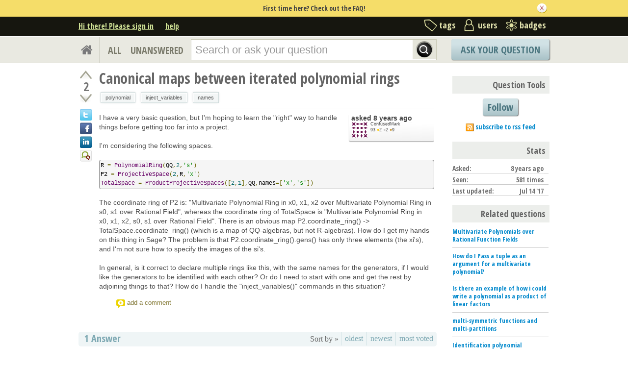

--- FILE ---
content_type: text/html; charset=utf-8
request_url: https://ask.sagemath.org/question/37435/canonical-maps-between-iterated-polynomial-rings/?answer=38247
body_size: 16000
content:

<!DOCTYPE html PUBLIC "-//W3C//DTD XHTML 1.0 Transitional//EN" "http://www.w3.org/TR/xhtml1/DTD/xhtml1-transitional.dtd"> <html xmlns="http://www.w3.org/1999/xhtml"> <head> <title>Canonical maps between iterated polynomial rings - ASKSAGE: Sage Q&amp;A Forum</title> <meta name="description" content="I have a very basic question, but I&#39;m hoping to learn the &#34;right&#34; way to handle things before getting too far into a project. I&#39;m considering the following spaces. R = PolynomialRing(QQ,2,&#39;s&#39;) P2 = ProjectiveSpace(2,R,&#39;x&#39;) TotalSpace = ProductProjectiveSpaces([2,1],QQ,names=[&#39;x&#39;,&#39;s&#39;]) The coordinate ring of P2 is: &#34;Multivariate Polynomial Ring in x0, x1, x2 over Multivariate Polynomial Ring in s0, s1 over Rational Field&#34;, whereas the coordinate ring of TotalSpace is &#34;Multivariate Polynomial Ring in x0, x1, x2, s0, s1 over Rational Field&#34;. There is an obvious map P2.coordinate_ring() -&gt; TotalSpace.coordinate_ring() (which is a map of QQ-algebras, but not R-algebras). How do I get my hands on this thing in Sage? The problem is that P2.coordinate_ring().gens() has only three elements (the xi&#39;s), and I&#39;m not sure how to specify the images of the si&#39;s. In general, is it correct to declare multiple rings like this, with the same names for the generators, if I would like the generators to be identified with each other? Or do I need to start with one and get the rest by adjoining things to that? How do I handle the &#34;inject_variables()&#34; commands in this situation?" /> <meta http-equiv="Content-Type" content="text/html; charset=UTF-8" /> <meta http-equiv="X-UA-Compatible" content="IE=EDGE" /> <meta name="keywords" content=",Sage, maths, Python, forum,community" /> <meta name="referrer" content="always" /> <meta name="viewport" content="width=device-width, initial-scale=1, user-scalable=no" /> <link rel="shortcut icon" href="/upfiles/favicon_CE7MgiZ.ico" /> <link
            rel="alternate"
            type="application/rss+xml"
            href="https://ask.sagemath.org/feeds/rss/"
        /> <link rel="stylesheet" href="/m/CACHE/css/f7ea79c0d61b.css" type="text/css" /> <link href="//fonts.googleapis.com/css?family=Open+Sans+Condensed:700&amp;subset=latin-ext" rel="stylesheet" type="text/css" /> <link href="//fonts.googleapis.com/css?family=Open+Sans+Condensed:700&amp;subset=cyrillic-ext" rel="stylesheet" type="text/css" /> <link rel="canonical" href="https://ask.sagemath.org/question/37435/canonical-maps-between-iterated-polynomial-rings/" /> <link rel="stylesheet" type="text/css" href="/m/default/media/wmd/wmd.css?v=19" /> <script type="text/javascript" src="/m/default/media/jslib/modernizr.custom.js?v=19"></script> <script type="text/javascript">
    var askbot = {};
    askbot['data'] = {};
    askbot['data']['userIsAuthenticated'] = false;
    askbot['data']['languageCode'] = 'en';
    
        askbot['data']['userReputation'] = 0;
        askbot['data']['userEmail'] = null;
        askbot['data']['userIsReadOnly'] = false;//in principle we allow anon users to start posting
    
    askbot['urls'] = {};
    askbot['settings'] = {};
    askbot['messages'] = {};
    
</script> <script type="text/javascript" src="/s/jsi18n/"></script> <script type="text/javascript">
        /*<![CDATA[*/
        //below is pure cross-browser javascript, no jQuery
        askbot['data']['userIsThreadModerator'] = false;
        askbot['data']['oldestAnswerId'] = 38247;
        askbot['data']['threadIsClosed'] = false;
        
        (function(){

            var hasClass = function(node, selector) {
                var classes = (" " + node.className + " ").split(' ');
                for (var i = 0; i < classes.length; i++) {
                    if (classes[i] === selector) {
                        return true;
                    }
                }
                return false;
            }

            var findClosestParentByClassName = function(node, className) {
                if (hasClass(node, className)) {
                    return node;
                }
                if (node.nodeName === 'BODY') {
                    return false;
                } else {
                    return findClosestParentByClassName(node.parentNode, className);
                }
            };

            var findChildrenByClassName = function(node, className) {
                var nodes = [];
                var walk = function(node) {
                    if (hasClass(node, className)) {
                        nodes.push(node);
                    }
                    if (node.childNodes) {
                        for (var i=0; i < node.childNodes.length; i++) {
                            walk(node.childNodes[i]);
                        }
                    }
                };
                walk(node);
                return nodes;
            };

            var getTextContent = function(node) {
                var text = node.innerText || node.textContent;
                if (text === undefined) {
                    return '';
                } else {
                    return text;
                }
            };

            var hasAttribute = function(node, attrName) {
                if (node.hasAttribute) {
                    return node.hasAttribute(attrName);
                } else {
                    return (!(!(node.getAttribute(attrName))));
                }
            };

            var findChildByAttribute = function(node, attrName, attrVal) {
                var children = node.childNodes;
                for (var i = 0; i < children.length; i++) {
                    var child = children[i];
                    if (child.getAttribute(attrName) === attrVal) {
                        return child;
                    }
                };
                return null;
            };

            var postIsComment = function(postId) {
                if (document.getElementById('comment-' + postId)) {
                    return true;
                }
                return false;
            };

            var getPost = function(postId) {
                return document.getElementById('post-id-' + postId);
            }

            var postIsQuestion = function(postId) {
                var content = getPost(postId);
                if (content) {
                    if (hasClass(content, 'js-comment')) {
                        return false;
                    }
                    if (findClosestParentByClassName(content, 'js-question')) {
                        return true;
                    }
                }
                return false;
            };

            var removeNode = function(node) {
                node.parentNode.removeChild(node);
            };

            var trim = function(text) {
                return text.replace(/^\s+|\s+$/g, '');
            };

            var data = askbot['data'];
            var isAuthorOfPost = function(post_id) {
                return (data['user_posts'] && data['user_posts'][post_id]);
            };

            if (data['userIsAuthenticated']){
                var votes = {};
                
                data['user_votes'] = votes;
                var posts = {};
                
                data['user_posts'] = posts;
            }

            function render_vote_buttons(post_type, post_id){
                var upvote_btn = document.getElementById(
                    post_type + '-img-upvote-' + post_id
                );
                var downvote_btn = document.getElementById(
                    post_type + '-img-downvote-' + post_id
                );
                if (data['userIsAuthenticated']){
                    if (post_id in data['user_votes']){
                        var vote = data['user_votes'][post_id];
                        if (vote == -1){
                            var btn = downvote_btn;
                        } else if (vote == 1){
                            var btn = upvote_btn;
                        } else {
                            return;
                        }
                        if (post_type == 'comment'){
                            btn.className = btn.className + ' upvoted';
                        } else {
                            btn.className = btn.className + ' on';
                        }
                    }
                }
            }

            function hide_convert_answer_links(post_id){
                var id1 = 'post-' + post_id + '-convert';//for repost as Q comment
                var repostAsQuestionComment = document.getElementById(id1);
                var id2 = 'post-' + post_id + '-repost-as-comment-under-previous-answer';
                var repostAsPrevAnsComment = document.getElementById(id2);
                var extraOptsList = repostAsQuestionComment.parentNode;
                var extraOpts = extraOptsList.parentNode;

                var isAuthenticated = data['userIsAuthenticated'];
                var isMod = data['userIsAdminOrMod'];
                if (isAuthenticated && (isMod || isAuthorOfPost(post_id))) {
                    //still may need to hide because answer may be too long
                    var answer_container = getPost(post_id);
                    var answerBody = findChildrenByClassName(answer_container, 'post-body')[0];
                    //todo: this is not reliable
                    var answerBodyNodes = answerBody.childNodes;
                    var answerElement = answerBodyNodes[answerBodyNodes.length - 1];
                    if (trim(getTextContent(answerElement)).length > askbot['data']['maxCommentLength']) {
                        repostAsQuestionComment.parentNode.removeChild(repostAsQuestionComment);
                        repostAsPrevAnsComment.parentNode.removeChild(repostAsPrevAnsComment);
                    } else if (parseInt(post_id) === data['oldestAnswerId']) {
                        repostAsPrevAnsComment.parentNode.removeChild(repostAsPrevAnsComment);
                    }
                } else {
                    repostAsQuestionComment.parentNode.removeChild(repostAsQuestionComment);
                    repostAsPrevAnsComment.parentNode.removeChild(repostAsPrevAnsComment);
                }

                //if the whole control is empty - remove it
                if (extraOptsList.getElementsByTagName('li').length === 0) {
                    extraOpts.parentNode.removeChild(extraOpts);
                }
            }

            function hidePublishAnswerLink(postId) {
                if (data['userIsThreadModerator'] === false) {
                    //hide publish/unpublish answer links
                    var answerId = 'post-' + postId + '-publish';
                    var pubBtn = document.getElementById(answerId);
                    if (pubBtn) {
                        removeNode(pubBtn);
                    }
                }
            }

            function remove_all_controls(post_id) {
                var deleteBtn = document.getElementById('post-' + post_id + '-delete');
                var controls = deleteBtn.parentNode;
                if (controls.className == 'comment-content') {
                    removeNode(deleteBtn);
                    var convertLinks = findChildrenByClassName(controls, 'convert-comment');
                    if (convertLinks.length) {
                        removeNode(convertLinks[0]);
                    }
                    var editLinks = findChildrenByClassName(controls, 'edit');
                    if (editLinks.length) {
                        removeNode(editLinks[0]);
                    }
                } else {
                    var buttons = controls.childNodes;
                    var numButtons = buttons.length;
                    for (var i = numButtons - 1; i >= 0; i--) {
                        removeNode(buttons[i]);
                    }
                }
            };

            function render_post_controls(post_id, is_wiki){

                //in this case remove all post controls
                if (askbot['settings']['readOnlyModeEnabled'] === true) {
                    remove_all_controls(post_id);
                    return;
                }

                var deleteBtn = document.getElementById('post-' + post_id + '-delete');
                var controls = deleteBtn.parentNode;
                var mergeBtn = findChildrenByClassName(controls, 'question-merge');
                if (mergeBtn.length === 1 && data['userIsThreadModerator'] === false) {
                    removeNode(mergeBtn[0]);
                }

                if (data['userIsAdminOrMod']) {
                    return;//all remaining functions stay on
                }

                

                if (isAuthorOfPost(post_id)) {
                    if (postIsQuestion(post_id) && 1) {
                        if (data['userReputation'] < 1) {
                            if (!data['userIsAdminOrMod']) {
                                removeNode(deleteBtn);
                            }
                        }
                    }
                    //todo: remove edit button from older comments
                    return;
                }

                if (//maybe remove "delete" button
                    (data['userReputation'] <
                    2000) || data['userIsReadOnly']
                ) {
                    removeNode(deleteBtn);
                }

                var canFlagPosts = data['userReputation'] >= 15;
                var flags = findChildrenByClassName(controls, 'question-flag');
                if (flags.length > 0 && !canFlagPosts) {
                    for (var i = 0; i < flags.length; i++) {
                        removeNode(flags[i]);
                    }
                }
                var closeBtn = findChildrenByClassName(controls, 'question-close');
                if (
                    closeBtn.length === 1 &&
                    (
                        (data['userReputation'] < 2000) ||
                        data['userIsReadOnly']
                    )
                ) {
                    removeNode(closeBtn[0]);
                }
                var enoughRep = (data['userReputation'] >= 2000 ||
                        (is_wiki && data['userReputation'] >= 750));
                if (//maybe remove "edit" button
                    !enoughRep || data['userIsReadOnly']//only authors edit comments
                ){
                    var editBtns = findChildrenByClassName(getPost(post_id), 'js-edit');
                    var numBtns = editBtns.length;
                    for (var i=0; i<numBtns; i++) {
                        removeNode(editBtns[i]);
                    }
                }
                if (//maybe remove retag button
                    (!isAuthorOfPost(post_id)) &&
                    postIsQuestion(post_id) &&
                    ((data['userReputation'] <
                    500) ||
                    data['userIsReadOnly'])
                ){
                    var retagBtn = document.getElementById('retag');
                    if (retagBtn) {
                        removeNode(retagBtn);
                    }
                }
            }

            function render_add_answer_button(){
                var add_answer_btn = document.getElementById('add-answer-btn');
                if (askbot['data']['userIsAuthenticated']){
                    if (askbot['data']['userId'] == 23593){
                        add_answer_btn.className += ' answer-own-question';
                        add_answer_btn.setAttribute(
                            'value',
                            'Answer Your Own Question'
                        )
                    } else {
                        add_answer_btn.setAttribute(
                           'value',
                           'Post Your Answer'
                        )
                    }
                } else {
                    add_answer_btn.setAttribute(
                        'value',
                        'Login/Signup to Post'
                    );
                }
            }

            function hide_convert_links() {
                var isAuthenticated = data['userIsAuthenticated'];
                var isMod = data['userIsAdminOrMod'];
                if (isAuthenticated && isMod) {
                    return;
                }
                var convertForms = findChildrenByClassName(document, 'convert-comment');
                for (var i = 0; i < convertForms.length; i++) {
                    //get comment id
                    var form = convertForms[i];
                    var idInput = findChildByAttribute(form, 'name', 'comment_id');
                    var commentId = idInput.getAttribute('value');
                    if (! isAuthorOfPost(commentId) ) {
                        form.setAttribute('style', 'display:none;');
                    }
                }
            }

            askbot['functions'] = askbot['functions'] || {};
            askbot['functions']['renderPostVoteButtons'] = render_vote_buttons;
            askbot['functions']['renderPostControls'] = render_post_controls;
            askbot['functions']['renderAddAnswerButton'] = render_add_answer_button;
            askbot['functions']['hideConvertLinks'] = hide_convert_links;
            askbot['functions']['hideConvertAnswerLinks'] = hide_convert_answer_links;
            askbot['functions']['hidePublishAnswerLink'] = hidePublishAnswerLink;
        })();
        /*]]>*/
    </script> </head> <body class="two-col user-messages question-page anon lang-en"> <div class="notify" style="display:none"> <div class="content-wrapper"> <p class="notification">First time here? Check out the FAQ!</p> <a id="closeNotify" onclick="notify.close(true)"></a> </div> </div> <!-- template header.html --> <div 
    id="header"
    class="without-logo"
> <div class="content-wrapper"> <div id="userToolsNav"> <a href="/account/signin/?next=eyJhbGciOiJIUzI1NiIsInR5cCI6IkpXVCJ9.eyJuZXh0X3VybCI6Ii9xdWVzdGlvbi8zNzQzNS9jYW5vbmljYWwtbWFwcy1iZXR3ZWVuLWl0ZXJhdGVkLXBvbHlub21pYWwtcmluZ3MvIn0.0x2QstYTZi9PG4EOe88OYpV-I8Whx7LM_af1egjqyeQ"
    >Hi there! Please sign in</a> <a class="help" href="/help/" title="help">help</a> </div> <div id="metaNav"> <a 
  id="navTags"
  href="/tags/"
  
>tags</a> <a 
  id="navUsers"
  href="/users/"
  
>users</a> <a 
  id="navBadges"
  href="/badges/"
  
>badges</a> </div> <div class="clean"></div> </div> </div> <!-- end template header.html --> <!-- template secondary_header.html --> <div id="secondaryHeader"> <div class="content-wrapper"> <form
            
                action="/questions/" id="searchForm"
            
            class="scopes-True-True-False"
            method="get"> <table width="100%"> <tr> <td width="1"><a id="homeButton" href="/questions/"><i class="fa fa-home"></i></a></td> <td width="1"><div id="scopeNav"> <a class="scope-selector "
            href="/questions/scope:all/sort:activity-desc/page:1/"
        >ALL</a> <a class="scope-selector "
            href="/questions/scope:unanswered/sort:answers-asc/page:1/"
        >UNANSWERED</a> </div></td> <td width="*" class="search-bar"> <div 
    id="searchBar"
    class="search-bar"
><input 
        class="searchInput" 
        type="text" 
        autocomplete="off"
        value="" 
        name="query" 
        placeholder="Search or ask your question"
        id="keywords"
    /><input type="submit" value="" name="search" class="searchBtn" /><input type="button"
        value="X"
        name="reset_query"
        class="cancelSearchBtn"
        
            style="display: none;"
        
    /></div> </td> <td width="1"> <a
        id="askButton"
        class="button"
        href="/questions/ask/"
        >
            Ask Your Question
        </a> </td> </tr> </table> </form> </div> </div> <div class="content-wrapper"> <div id="ContentLeft"> <div class="post js-question" data-post-id="37435"> <div class="vote-buttons"> <div id="question-img-upvote-37435"
    class="question-img-upvote post-vote upvote"> </div> <div 
    id="question-vote-number-37435"
    class="vote-number"
    title="current number of votes"
>2</div> <div
    id="question-img-downvote-37435"
    class="question-img-downvote post-vote downvote"> </div> <script type="text/javascript">
    askbot['functions']['renderPostVoteButtons']('question', '37435');
</script> <a class="twitter-share icon"
        title="Share this content on twitter"
    ></a> <a class="facebook-share icon"
        title="Share this content on facebook"
    ></a> <a class="linkedin-share icon"
        title="Share this content on linkedin"
    ></a> <a class="identica-share icon"
        title="Share this content on identica"
    ></a> </div> <div id="post-id-37435" class="post-content"> <h1 class="js-editable"
            id="js-question-title-37435"
            data-get-text-url="/s/get-question-title/?question_id=37435"
            data-save-text-url="/s/set-question-title/?question_id=37435"
            data-save-text-param-name="title"
            data-validated-text-param-name="title"
            data-min-lines="1"
            data-editor-type="plain"
            data-validator="askbot.validators.titleValidator"
        > <div class="js-editable-content">Canonical maps between iterated polynomial rings</div> <div class="js-editable-controls"> <button id="js-edit-btn-question-title-37435"
                    class="btn-link js-edit"
                >edit</button> </div> </h1> <ul id="question-tags"
    class="tags post-tags tags"
> <li> <div class="js-tag "><a
            class="js-tag-name"
            rel="tag"
            
            href="/questions/scope:all/sort:activity-desc/tags:polynomial/page:1/"
            
            data-tag-name="polynomial"
        >polynomial</a></div> </li> <li> <div class="js-tag "><a
            class="js-tag-name"
            rel="tag"
            
            href="/questions/scope:all/sort:activity-desc/tags:inject_variables/page:1/"
            
            data-tag-name="inject_variables"
        >inject_variables</a></div> </li> <li> <div class="js-tag "><a
            class="js-tag-name"
            rel="tag"
            
            href="/questions/scope:all/sort:activity-desc/tags:names/page:1/"
            
            data-tag-name="names"
        >names</a></div> </li> </ul> <div class="clearfix"></div> <div class="post-body"> <div class="js-editable-hide-post-body-37435"> <div class="post-update-info-container"> <div class='post-update-info'> <p style="line-height:12px;"> <a 
        
            href="/questions/37435/revisions/"
        
        ><strong>
    
        
        asked <abbr class="timeago" title="2017-04-27 06:00:42 +0100">2017-04-27 06:00:42 +0100</abbr> </strong></a> </p> <div class="user-card"> <a class="js-avatar-box"
    href="/users/23593/confusedmark/"
><img class="js-avatar gravatar" 
    width="32" height="32"
    src="//www.gravatar.com/avatar/18e2600a1386ff1b49493ab77186a40d?s=32&amp;d=identicon&amp;r=PG"
    title="ConfusedMark" 
    alt="ConfusedMark gravatar image" 
/></a> <div class="user-info"> <a href="/users/23593/confusedmark/">ConfusedMark</a> <br/> <span class="reputation-score">93</span> <span class="badges" title="ConfusedMark has 2 gold badges, 2 silver badges and 9 bronze badges"> <span class='badge1'>&#9679;</span><span class="badgecount">2</span> <span class='badge2'>&#9679;</span><span class="badgecount">2</span> <span class='badge3'>&#9679;</span><span class="badgecount">9</span> </span> </div> </div> </div> </div> </div> <div class="js-editable"
                id="js-post-body-37435"
                data-get-text-url="/s/get-post-body/?post_id=37435"
                data-save-text-url="/s/set-post-body/?post_id=37435"
                data-save-text-param-name="body_text"
                data-validated-text-param-name="body_html"
                data-min-lines="10"
                data-editor-type="markdown"
                data-validator="askbot.validators.questionDetailsValidator"
            > <div class="js-editable-content"><p>I have a very basic question, but I'm hoping to learn the "right" way to handle things before getting too far into a project.</p> <p>I'm considering the following spaces.</p> <pre><code>R = PolynomialRing(QQ,2,'s')
P2 = ProjectiveSpace(2,R,'x')                     
TotalSpace = ProductProjectiveSpaces([2,1],QQ,names=['x','s'])
</code></pre> <p>The coordinate ring of P2 is: "Multivariate Polynomial Ring in x0, x1, x2 over Multivariate Polynomial Ring in s0, s1 over Rational Field", whereas the coordinate ring of TotalSpace is "Multivariate Polynomial Ring in x0, x1, x2, s0, s1 over Rational Field".  There is an obvious map P2.coordinate_ring() -&gt; TotalSpace.coordinate_ring() (which is a map of QQ-algebras, but not R-algebras).  How do I get my hands on this thing in Sage?  The problem is that P2.coordinate_ring().gens() has only three elements (the xi's), and I'm not sure how to specify the images of the si's.</p> <p>In general, is it correct to declare multiple rings like this, with the same names for the generators, if I would like the generators to be identified with each other?  Or do I need to start with one and get the rest by adjoining things to that?  How do I handle the "inject_variables()" commands in this situation?</p> </div> <div class="js-editable-controls"></div> </div> </div> <div id="question-controls" class="post-controls"> <a id="js-edit-btn-post-body-37435" class="question-edit js-edit" href="/questions/37435/edit/">edit</a> <a id="retag" class="question-retag" href="/s/questions/37435/retag/">retag</a> <span
        id="question-offensive-flag-37435" class="offensive-flag"
        title="report as offensive (i.e containing spam, advertising, malicious text, etc.)"
    > <a class="question-flag">flag offensive</a> </span> <a class="question-close" href="/questions/37435/close/">close</a> <a class="question-merge">merge</a> <a
    id="post-37435-delete"
    class="question-delete"
>delete</a> <script type="text/javascript">
    askbot['functions']['renderPostControls']('37435');
</script> </div> <div class="comments empty ordering-forward" 
        data-parent-post-type="question"
        data-parent-post-id="37435"
    ><div class="content"></div><div class="controls"><a class="js-open-editor-btn">add a comment</a></div></div> </div> </div> <div class="clean"></div> <div class="tabBar tabBar-answer"> <h2 id="questionCount"> <span class="count">1</span> Answer
    </h2> <div class="tabsA"> <span class="label">
                    Sort by »
                    </span> <a id="oldest" href="/question/37435/canonical-maps-between-iterated-polynomial-rings/?sort=oldest#sort-top"
        ><span>oldest</span></a> <a id="latest" href="/question/37435/canonical-maps-between-iterated-polynomial-rings/?sort=latest#sort-top"
        ><span>newest</span></a> <a id="votes" href="/question/37435/canonical-maps-between-iterated-polynomial-rings/?sort=votes#sort-top"
        ><span>most voted</span></a> </div> </div> <div class="clean"></div> <div class="pager"> </div> <div class="clean"></div> <a name="38247"></a> <div
    id="post-id-38247"
    data-post-id="38247"
    class="post answer   "
> <div class="vote-buttons"> <div id="answer-img-upvote-38247"
    class="answer-img-upvote post-vote upvote"> </div> <div 
    id="answer-vote-number-38247"
    class="vote-number"
    title="current number of votes"
>0</div> <div
    id="answer-img-downvote-38247"
    class="answer-img-downvote post-vote downvote"> </div> <script type="text/javascript">
    askbot['functions']['renderPostVoteButtons']('answer', '38247');
</script> <div
    id="answer-img-accept-38247"
    class="answer-img-accept"
    
        title="mark this answer as correct (click again to undo)"
    
></div> </div> <div class="post-content"> <div class="post-body"> <div class="js-editable-hide-post-body-38247"> <div class="post-update-info-container"> <div class='post-update-info'> <p style="line-height:12px;"> <a 
        
            href="/answers/38247/revisions/"
        
        ><strong>
    
        
        answered <abbr class="timeago" title="2017-07-14 00:37:00 +0100">2017-07-14 00:37:00 +0100</abbr> </strong></a> </p> <div class="user-card"> <a class="js-avatar-box"
    href="/users/87/vdelecroix/"
><img class="js-avatar gravatar" 
    width="32" height="32"
    src="//www.gravatar.com/avatar/08af86f890fca91e32fede849b26b2d2?s=32&amp;d=identicon&amp;r=PG"
    title="vdelecroix" 
    alt="vdelecroix gravatar image" 
/></a> <div class="user-info"> <a href="/users/87/vdelecroix/">vdelecroix</a> <br/> <span class="reputation-score">7665</span> <span class="badges" title="vdelecroix has 20 gold badges, 85 silver badges and 168 bronze badges"> <span class='badge1'>&#9679;</span><span class="badgecount">20</span> <span class='badge2'>&#9679;</span><span class="badgecount">85</span> <span class='badge3'>&#9679;</span><span class="badgecount">168</span> </span> <a 
            href="http://www.labri.fr/perso/vdelecro/"
            title="vdelecroix's website is http://www.labri.fr/perso/vdelecro/"
            
        >
        http://www.labri.fr/pe...
        </a> </div> </div> </div> </div> </div> <div class="js-editable"
                id="js-post-body-38247"
                data-get-text-url="/s/get-post-body/?post_id=38247"
                data-save-text-url="/s/set-post-body/?post_id=38247"
                data-save-text-param-name="body_text"
                data-validated-text-param-name="body_html"
                data-min-lines="10"
                data-editor-type="markdown"
                data-validator="askbot.validators.answerValidator"
            > <div class="js-editable-content"><p>Here is one possible way to proceed</p> <pre><code>sage: R_P2 = P2.coordinate_ring()
sage: R_TotalSpace = TotalSpace.coordinate_ring()
sage: H = Homset(R_P2, R_TotalSpace, category=Algebras(QQ))
sage: def f(p): return R_TotalSpace(str(p))
sage: phi = H(f)
sage: x0,x1,x2 = R_P2.gens()
sage: s0,s1 = R_P2.base_ring().gens()
sage: p = (x0 + 1) * (x1 + 1) * (x2 + 1) * (s0 + 1) * (s1 + 1) 
sage: p
(s0*s1 + s0 + s1 + 1)*x0*x1*x2 + (s0*s1 + s0 + s1 + 1)*x0*x1 + (s0*s1 + s0 + s1 + 1)*x0*x2 + (s0*s1 + s0 + s1 + 1)*x1*x2 + (s0*s1 + s0 + s1 + 1)*x0 + (s0*s1 + s0 + s1 + 1)*x1 + (s0*s1 + s0 + s1 + 1)*x2 + s0*s1 + s0 + s1 + 1
sage: phi(p)
x0*x1*x2*s0*s1 + x0*x1*x2*s0 + x0*x1*x2*s1 + x0*x1*s0*s1 + x0*x2*s0*s1 + x1*x2*s0*s1 + x0*x1*x2 + x0*x1*s0 + x0*x2*s0 + x1*x2*s0 + x0*x1*s1 + x0*x2*s1 + x1*x2*s1 + x0*s0*s1 + x1*s0*s1 + x2*s0*s1 + x0*x1 + x0*x2 + x1*x2 + x0*s0 + x1*s0 + x2*s0 + x0*s1 + x1*s1 + x2*s1 + s0*s1 + x0 + x1 + x2 + s0 + s1 + 1
</code></pre> <p>(of course it is not very efficient since it goes through the string representation)</p> </div> <div class="js-editable-controls"></div> </div> </div> <div class="answer-controls post-controls"> <span class="action-link"> <a id="js-edit-btn-post-body-38247" class="question-edit js-edit" href="/s/answers/38247/edit/">edit</a> </span> <span 
    id="answer-offensive-flag-38247"
    class="action-link offensive-flag"
    title="report as offensive (i.e containing spam, advertising, malicious text, etc.)"
> <a class="question-flag">flag offensive</a> </span> <span id='post-38247-delete' class="action-link delete-post"> <a class="question-delete"
    >delete</a> </span> <span class="action-link"> <a  class="permant-link"
        href="/question/37435/canonical-maps-between-iterated-polynomial-rings/?answer=38247#post-id-38247"
        title="permanent link">
        link
    </a> </span> <span class="action-link dropdown-toggle">more
<ul class="dropdown-menu"> <li id='post-38247-convert'> <form 
            class="answer-convert"
            action="/s/answer/repost-as-comment-under-question/"
            method="post"
        > <input type='hidden' name='csrfmiddlewaretoken' value='05REnLIyqqdFQ93LiAvecbynphEQkWAy' /> <input type="hidden" name="answer_id" value="38247"/> <input 
                type="submit"
                class="link"
                value="repost as a question comment"
            /> </form> </li> <li id='post-38247-repost-as-comment-under-previous-answer'> <form class="answer-convert repost-as-comment-under-previous-answer"
            action="/s/answer/repost-as-comment-under-previous-answer/"
            method="post"
        > <input type='hidden' name='csrfmiddlewaretoken' value='05REnLIyqqdFQ93LiAvecbynphEQkWAy' /> <input type="hidden" name="answer_id" value="38247"/> <input 
                type="submit"
                class="link"
                value="repost as a comment under older answer"
            /> </form> </li> </ul> </span> <script type="text/javascript">
    askbot['functions']['hideConvertAnswerLinks']('38247');
    askbot['functions']['hidePublishAnswerLink']('38247');
    askbot['functions']['renderPostControls']('38247');
</script> </div> <div class="comments empty ordering-forward" 
        data-parent-post-type="answer"
        data-parent-post-id="38247"
    ><div class="content"></div><div class="controls"><a class="js-open-editor-btn">add a comment</a></div></div> </div> <div class="clean"></div> </div> <div class="clean"></div> <div class="banner"> </div> <div class="pager"> </div> <div class="clean"></div> <div style="clear:both"></div> <h2>
    
        Your Answer
    
</h2> <p class="message"> <span class="strong big">Please start posting anonymously</span> - your entry will be published after you log in or create a new account.

    
</p> <div class="folded-editor" tabindex="6"> <p class="js-folded-editor-trigger"><a>Add Answer</a></p> <div class="editor-proper"> <form id="fmanswer"
            class="js-answer-form"
            action="/s/questions/37435/answer/"
            method="post"
            data-validated-fields="text"
            data-text-validator="askbot.validators.answerValidator"
            ><input type='hidden' name='csrfmiddlewaretoken' value='05REnLIyqqdFQ93LiAvecbynphEQkWAy' /> <div class="js-error js-text-error"></div> <div class="form-group editor-placeholder"
                > </div> <div class="answer-options"> </div> <div> <script src='https://www.google.com/recaptcha/api.js?hl=en'></script> <script type="text/javascript">
    var DjangoRecaptchaOptions = {
  "lang": "en"
};
    if (typeof RecaptchaOptions !== 'object') {
        RecaptchaOptions = DjangoRecaptchaOptions;
    } else {
        for (key in DjangoRecaptchaOptions) {
            RecaptchaOptions[key] = DjangoRecaptchaOptions[key];
        }
    }
</script> <div class="g-recaptcha" data-sitekey="6LcQIwQTAAAAALumAOZ0WvKuOal82Dv0UlQbKgUo"></div> <noscript> <div style="width: 302px; height: 352px;"> <div style="width: 302px; height: 352px; position: relative;"> <div style="width: 302px; height: 352px; position: absolute;"> <iframe src="https://www.google.com/recaptcha/api/fallback?k=6LcQIwQTAAAAALumAOZ0WvKuOal82Dv0UlQbKgUo"
                frameborder="0" scrolling="no"
                style="width: 302px; height:352px; border-style: none;"> </iframe> </div> <div style="width: 250px; height: 80px; position: absolute; border-style: none;
                  bottom: 21px; left: 25px; margin: 0px; padding: 0px; right: 25px;"> <textarea id="g-recaptcha-response" name="g-recaptcha-response"
                  class="recaptcha_challenge_field"
                  style="width: 250px; height: 80px; border: 1px solid #c1c1c1;
                         margin: 0px; padding: 0px; resize: none;" value=""> </textarea> <input type='hidden' name='recaptcha_response_field' value='manual_challenge' /> </div> </div> </div> </noscript> </div> <div class="clearfix"></div> <input id="add-answer-btn" type="submit" class="submit"/> <script type="text/javascript">
                askbot['functions']['renderAddAnswerButton']();
            </script> </form> </div> </div> </div> <div id="ContentRight"> <div class="box"> </div> <div class="box vote-buttons"> <h2>Question Tools</h2> <button class="js-follow-question button large"
        data-is-on="false"
        data-off-prompt-text="Unfollow"
        data-on-prompt-text="Follow"
        data-on-state-text="Following"
        data-off-state-text="Follow"
        data-toggle-url="/s/toggle-follow-question/"
    >
        
            Follow
        
    </button> <div class="clearfix"></div> <div class="js-question-follower-count"> </div> <div class="notify-sidebar"> <p class="rss"> <a
                href="/feeds/question/37435/"
                title="subscribe to the rss feed"
                >subscribe to rss feed</a> </p> </div> </div> <div class="clearfix"></div> <div class="box statsWidget"> <div class="clearfix"></div> <h2>Stats</h2> <p>
        Asked: <strong> <abbr class="timeago" title="2017-04-27 06:00:42 +0100">2017-04-27 06:00:42 +0100</abbr> </strong> </p> <p> 
        Seen: <strong>581 times</strong> </p> <p>
        Last updated: <strong title="2017-07-14 00:37:00.891194">Jul 14 '17</strong> </p> </div> <div class="box"> <h2>Related questions</h2> <div class="questions-related"> <p> <a href="/question/7639/multivariate-polynomials-over-rational-function-fields/">Multivariate Polynomials over Rational Function Fields</a> </p> <p> <a href="/question/7652/how-do-i-pass-a-tuple-as-an-argument-for-a-multivariate-polynomial/">How do I Pass a tuple as an argument for a multivariate polynomial?</a> </p> <p> <a href="/question/7495/is-there-an-example-of-how-i-could-write-a-polynomial-as-a-product-of-linear-factors/">Is there an example of how i could write a polynomial as a product of linear factors</a> </p> <p> <a href="/question/7761/multi-symmetric-functions-and-multi-partitions/">multi-symmetric functions and multi-partitions</a> </p> <p> <a href="/question/7763/identification-polynomial/">Identification polynomial</a> </p> <p> <a href="/question/7779/polynomials-rings-over-transcendental-field-extensions/">polynomials rings over transcendental field extensions</a> </p> <p> <a href="/question/7784/noncommuting-variables/">Noncommuting variables</a> </p> <p> <a href="/question/7895/coercion-problem-while-defining-piecewise-function/">Coercion problem while defining piecewise function</a> </p> <p> <a href="/question/7944/problems-with-computing-discriminants-and-resultants/">Problems with computing discriminants and resultants.</a> </p> <p> <a href="/question/8025/symbolic-polynomial-euclidean-algorithm/">symbolic polynomial euclidean algorithm</a> </p> </div> </div> <div class="box"> </div> </div> </div> <!-- template footer.html --> <div id="ground"> <div class="content-wrapper"> <div class="copyright"> <a href="http://creativecommons.org/licenses/by-sa/3.0/legalcode"> <img
                            class="license-logo"
                            src="/m/default/media/images/cc-by-sa.png?v=19"
                            title="cc-by-sa"
                            alt="cc-by-sa"
                        /> </a>
                
                Copyright Sage, 2010. Some rights reserved under creative commons license. Content on this site is licensed under a <a href="http://creativecommons.org/licenses/by-sa/3.0/legalcode">Creative Commons Attribution Share Alike 3.0</a> license.

            </div> <div class="footer-links" > <a href="/about/">about</a><span class="link-separator"> |</span> <a href="/faq/">faq</a><span class="link-separator"> |</span> <a href="/help/" title="help">help</a> <span class="link-separator"> |</span> <a href="/privacy/">privacy policy</a><span class="link-separator"> |</span> <a href="/terms/">terms of service</a> </div> <div class="powered-link"> <a href="http://askbot.com" target="_blank">
                Powered by Askbot version 0.7.59
            </a> </div> <div class="clean"></div> </div> </div> <!-- end template footer.html --> <div id="no-javascript"> <noscript class="noscript">
        Please note: Askbot requires javascript to work properly, please enable javascript in your browser, <a href="https://www.google.com/support/bin/answer.py?answer=23852">here is how</a> </noscript> <script type="text/javascript">
        //IE fix to hide the red margin
        var noscript = document.getElementsByTagName('noscript')[0];
        noscript.style.padding = '0px';
        noscript.style.backgroundColor = 'transparent';
    </script> </div> <script type="text/javascript">
    askbot['urls']['mark_read_message'] = '/s/messages/markread/';
    askbot['urls']['get_tags_by_wildcard'] = '/s/get-tags-by-wildcard/';
    askbot['urls']['get_tag_list'] = '/s/get-tag-list/';
    askbot['urls']['follow_user'] = '/followit/follow/user/{{userId}}/';
    askbot['urls']['unfollow_user'] = '/followit/unfollow/user/{{userId}}/';
    askbot['urls']['user_signin'] = '/account/signin/';
    askbot['urls']['getEditor'] = '/s/get-editor/';
    
    askbot['urls']['apiGetQuestions'] = '/s/api/get_questions/';
    askbot['urls']['ask'] = '/questions/ask/';
	askbot['urls']['questions'] = '/questions/';
    askbot['settings']['groupsEnabled'] = false;
    askbot['settings']['static_url'] = '/m/';
    askbot['settings']['minSearchWordLength'] = 4;
    askbot['settings']['mathjaxEnabled'] = true;
    askbot['settings']['sharingSuffixText'] = '';
    askbot['settings']['errorPlacement'] = 'after-label';
    askbot['data']['maxCommentLength'] = 800;
    askbot['settings']['editorType'] = 'markdown';
    
    askbot['settings']['commentsEditorType'] = 'rich\u002Dtext';
    askbot['messages']['askYourQuestion'] = 'Ask Your Question';
    askbot['messages']['acceptOwnAnswer'] = 'accept or unaccept your own answer';
    askbot['messages']['followQuestions'] = 'follow questions';
    
        askbot['settings']['allowedUploadFileTypes'] = [
            "jpg", "jpeg", "gif", "bmp", "png", "tiff"
        ];
    
    askbot['data']['haveFlashNotifications'] = true;
    askbot['data']['activeTab'] = 'questions';
    askbot['settings']['csrfCookieName'] = 'asksage_csrf';
    
        askbot['data']['searchUrl'] = '';
    
</script> <form name="scroll-pos-form"><input id="scroll-mem" type="text" style="display: none;"/></form> <script type="text/javascript" src="/m/CACHE/js/38987fd1bdf6.js"></script> <script type="text/javascript">
    /*<![CDATA[*/
    $('.mceStatusbar').remove();//a hack to remove the tinyMCE status bar
    $(document).ready(function(){
        // focus input on the search bar endcomment
        var activeTab = askbot['data']['activeTab'];
        if (inArray(activeTab, ['users', 'questions', 'tags', 'badges'])) {
            var searchInput = $('#keywords');
        } else if (activeTab === 'ask') {
            var searchInput = $('#id_title');
        } else {
            var searchInput = undefined;
            animateHashes();
        }

        var wasScrolled = $('#scroll-mem').val();
        if (searchInput && !wasScrolled) {
            searchInput.focus();
            putCursorAtEnd(searchInput);
        }

        var haveFullTextSearchTab = inArray(activeTab, ['questions', 'badges', 'ask']);
        var haveUserProfilePage = $('body').hasClass('user-profile-page');
        if ((haveUserProfilePage || haveFullTextSearchTab) && searchInput && searchInput.length) {
            var search = new FullTextSearch();
            askbot['controllers'] = askbot['controllers'] || {};
            askbot['controllers']['fullTextSearch'] = search;
            search.setSearchUrl(askbot['data']['searchUrl']);
            if (activeTab === 'ask') {
                search.setAskButtonEnabled(false);
            }
            search.decorate(searchInput);
        } else if (activeTab === 'tags') {
            var search = new TagSearch();
            search.decorate(searchInput);
        }

        if (askbot['data']['userIsAdminOrMod']) {
            $('body').addClass('admin');
        }
        if (askbot['settings']['groupsEnabled']) {
            askbot['urls']['add_group'] = "/s/add-group/";
            var group_dropdown = new GroupDropdown();
            $('.groups-dropdown').append(group_dropdown.getElement());
        }
        var userRep = $('#userToolsNav .reputation');
        if (userRep.length) {
            var showPermsTrigger = new ShowPermsTrigger();
            showPermsTrigger.decorate(userRep);
        }
    });
    if (askbot['data']['haveFlashNotifications']) {
        $('#validate_email_alert').click(function(){notify.close(true)})
        notify.show();
    }

    var langNav = $('.lang-nav');
    if (langNav.length) {
        var nav = new LangNav();
        nav.decorate(langNav);
    }
    /*]]>*/
</script> <script type='text/javascript' src="/mathjax/MathJax.js?config=TeX-AMS-MML_HTMLorMML">
        if (typeof MathJax != 'undefined') {
            MathJax.Hub.Config({
                extensions: ["tex2jax.js"],
                jax: ["input/TeX","output/HTML-CSS"],
                tex2jax: {inlineMath: [["$","$"],["\\(","\\)"]]}
            });
        } else {
            console.log('Could not load MathJax');
        }
    </script> <div class="js-templates" style="display: none;"><div id="post-id-0" class="comment js-comment" data-post-id="0"><div class="comment-votes"><div 
                id="comment-img-upvote-0" 
                class="upvote js-score"
            ></div></div><div class="comment-content"><div id="post-0-delete" class="comment-delete"><span class="js-delete-icon" title="delete this comment"></span></div><div class="comment-body"></div><div class="comment-controls"><a class="js-avatar-box"
    href=""
><img class="js-avatar gravatar" 
    width="16" height="16"
    src=""
    title="" 
    alt=" gravatar image" 
/></a><a 
                    class="author"
                    href=""
                ></a><span class="age">&nbsp;(
    
        <abbr class="timeago" title="2026-01-22 14:23:37 +0100">2026-01-22 14:23:37 +0100</abbr>
    )</span><a 
                    id="post-0-edit"
                    class="js-edit"
                >edit</a><form 
                    action="/s/comment/convert/"
                    method="POST"
                    accept-charset="utf-8"
                    class='convert-comment'
                ><input type="hidden" name="csrfmiddlewaretoken" value="None"><input type="hidden" value="0" name="comment_id"><input type="submit" value="convert to answer"></form></div></div></div><div class="js-simple-editor"><textarea></textarea><pre class="mirror"></pre></div><div class="js-tag  js-deletable-tag"><a
            class="js-tag-name"
            rel="tag"
            
            href="/questions/scope:all/sort:activity-desc/tags:none/page:1/"
            
            data-tag-name="none"
        >none</a><span class="js-delete-icon">&times;</span></div></div> <script type='text/javascript'>
        
        askbot['urls']['postComments'] = '/s/post_comments/';
        askbot['urls']['editComment'] = '/s/edit_comment/';
        askbot['urls']['deleteComment'] = '/s/comment/delete/';
        askbot['urls']['convertComment'] = '/s/comment/convert/';
        askbot['urls']['getComment'] = '/s/comment/get-text/';
        askbot['urls']['saveDraftAnswer'] = '/s/save-draft-answer/';
        askbot['urls']['vote_url'] = '/s/vote'
        askbot['urls']['user_signin'] = '/account/signin/';
        askbot['urls']['upvote_comment'] = '/s/comment/upvote/';
        askbot['urls']['delete_post'] = '/s/post/delete/';
        askbot['urls']['get_html_template'] = '/s/get-html-template/';
        askbot['urls']['getGroupsList'] = '/s/get-groups-list/';
        askbot['urls']['publishAnswer'] = '/s/answer/publish/';
        askbot['urls']['apiV1Questions'] = '/api/v1/questions/';
        askbot['urls']['mergeQuestions'] = '/s/merge-questions/';
        
        askbot['data']['questionAuthorId'] = 23593;
        askbot['data']['answersSortTab'] = 'votes';
        askbot['data']['questionId'] = 37435;
        askbot['data']['threadSlug'] = 'canonical-maps-between-iterated-polynomial-rings';
        askbot['messages']['addComment'] = 'add a comment';
        askbot['messages']['userNamePrompt'] = 'User name:';
        askbot['messages']['userEmailPrompt'] = 'Email address:';
        askbot['messages']['mergeQuestions'] = 'Merge duplicate questions';
        askbot['messages']['enterDuplicateQuestionId'] = 'Enter duplicate question ID';
        
        askbot['settings']['saveCommentOnEnter'] = false;
        askbot['settings']['tagSource'] = 'user-input';
        askbot['settings']['enableEmailAlerts'] = false;
    </script> <script type="text/javascript">
    
    askbot['settings']['tagsAreRequired'] = false
    askbot['settings']['maxTagLength'] = 20;
    askbot['messages']['maxTagLength'] = "each tag must be shorter than 20 characters";
    askbot['settings']['maxTagsPerPost'] = 5;
    askbot['messages']['maxTagsPerPost'] = "please use 5 tags or less";
    askbot['messages']['tagLimits'] = "please use up to 5 tags, less than 20 characters each";
    askbot['urls']['upload'] = '/s/upload/';
    askbot['settings']['minTitleLength'] = 10;
    askbot['settings']['minQuestionBodyLength'] = 10;
    askbot['settings']['minAnswerBodyLength'] = 10;
    askbot['settings']['minCommentBodyLength'] = 10;
    askbot['settings']['tag_editor'] = '{\u0022tag_forbidden_first_chars\u0022: \u0022#\u0022, \u0022max_tag_length\u0022: 20, \u0022force_lowercase_tags\u0022: false, \u0022max_tags_per_post\u0022: 5, \u0022messages\u0022: {\u0022wrong_first_char\u0022: \u0022# is not a valid character at the beginning of tags, use only letters and numbers\u0022, \u0022wrong_chars\u0022: \u0022please use letters, numbers and characters \u005C\u0022\u002D+.#\u005C\u0022\u0022, \u0022required\u0022: \u0022tags are required\u0022}, \u0022tags_are_required\u0022: false}';
    askbot['settings']['tinyMCEPlugins'] = JSON.parse('[]');
</script> <script type='text/javascript'>
    (function() {
        askbot['settings']['commentsReversed'] = false;
        //make images always fit the screen
        var images = $('.question-page .post-body img');
        //these breakpoints must match those in css
        //for explanation see utils.js:LimitedWidthImage
        var breakpoints = [
            [980, undefined],
            [800, 55]
        ];
        var maxWidth = 685;
        images.each(function(idx, item) {
            var img = new LimitedWidthImage(breakpoints, maxWidth);
            img.decorate($(item));
        });
    })();
</script> <script type="text/javascript" src="/m/CACHE/js/1a6ff2052b62.js"></script> <script type="text/javascript">
    // define reputation needs for comments
    askbot['urls']['getPostHtml'] = '/s/get-post-html/';
    askbot['urls']['retag'] = "/s/questions/37435/retag/";

    
    
    askbot['settings']['commentAvatarSize'] = 16;

    $(document).ready(function(){
        $("#nav_questions").attr('className',"on");
        $("#" + askbot['data']['answersSortTab']).attr('className',"on");

        Vote.init(
            askbot['data']['questionId'],
            askbot['data']['threadSlug'],
            askbot['data']['questionAuthorId'],
            askbot['data']['userId']
        );

        if ((askbot['data']['threadIsClosed'] === false) && askbot['data']['userIsAuthenticated']) {
            initEditor();
        }

        lanai.highlightSyntax();
        $('#btLogin').bind('click', function(){
            window.location.href='/account/signin/';
        });
        if (window.location.hash === 'fmanswer'){
            $('#fmanswer textarea').focus();
        }

        if (askbot['data']['userId'] === askbot['data']['questionAuthorId']) {
            $("#fmanswer_button").click(function() {
                $("#fmanswer").show();
                $("#fmanswer_button").hide();
            });
        }

        if (askbot['data']['userIsAuthenticated']) {
            var draftHandler = new DraftAnswer();
            draftHandler.setThreadId(10442);
            draftHandler.decorate($('body'));
        }

        var expanders = $('.expander');
        expanders.each(function(idx, item) {
            var expanderElement = $(item);
            var post = expanderElement.closest('.post,.comment');
            if (post.length === 1) {
                var expander = new PostExpander();
                expander.setPostId(post.data('postId'));
                expander.decorate(expanderElement);
            }
        });

        var followBtn = $('.js-follow-question');
        if (followBtn.length) {
            var toggle = new AjaxToggle();
            toggle.setPostData({'question_id': 37435 });
            toggle.decorate(followBtn);
            followBtn.bind('askbot.two-state-toggle.success', updateQuestionFollowerCount);
        }
    });

    $(window).bind('hashchange', animate_hashes);

    function animate_hashes(){
      var id_value = window.location.hash;
      if (id_value != ""){
        var previous_color = $(id_value).css('background-color');
        $(id_value).css('backgroundColor', '#FFF8C6');
        $(id_value).animate(
            {backgroundColor: '#ff7f2a'}, 1000
        ).animate({backgroundColor: '#FFF8C6'}, 1000, function(){
            $(id_value).css('backgroundColor', previous_color);
        });
      }
    }


    function initEditor(){
        $('#editor').TextAreaResizer();
        //highlight code synctax when editor has new text
        $("#editor").typeWatch({highlight: false, wait: 3000,
                         captureLength: 5, callback: lanai.highlightSyntax});

        var display = true;
        var txt = "[hide preview]";
        $('#pre-collapse').text(txt);
        $('#pre-collapse').bind('click', function(){
            txt = display ? "[show preview]" : "[hide preview]";
            display = !display;
            $('#previewer').toggle();
            $('#pre-collapse').text(txt);
        });
        var formElement = $('.js-answer-form');
        if (formElement.length) {
            var answerForm = new AnswerForm();
            answerForm.decorate(formElement);
        }
    }
</script> <script type="text/javascript">
            for (url_name in askbot['urls']){
                askbot['urls'][url_name] = cleanUrl(askbot['urls'][url_name]);
            }
        </script> </body> </html>

--- FILE ---
content_type: text/html; charset=utf-8
request_url: https://www.google.com/recaptcha/api2/anchor?ar=1&k=6LcQIwQTAAAAALumAOZ0WvKuOal82Dv0UlQbKgUo&co=aHR0cHM6Ly9hc2suc2FnZW1hdGgub3JnOjQ0Mw..&hl=en&v=PoyoqOPhxBO7pBk68S4YbpHZ&size=normal&anchor-ms=20000&execute-ms=30000&cb=gbtc7h2ouz9d
body_size: 50169
content:
<!DOCTYPE HTML><html dir="ltr" lang="en"><head><meta http-equiv="Content-Type" content="text/html; charset=UTF-8">
<meta http-equiv="X-UA-Compatible" content="IE=edge">
<title>reCAPTCHA</title>
<style type="text/css">
/* cyrillic-ext */
@font-face {
  font-family: 'Roboto';
  font-style: normal;
  font-weight: 400;
  font-stretch: 100%;
  src: url(//fonts.gstatic.com/s/roboto/v48/KFO7CnqEu92Fr1ME7kSn66aGLdTylUAMa3GUBHMdazTgWw.woff2) format('woff2');
  unicode-range: U+0460-052F, U+1C80-1C8A, U+20B4, U+2DE0-2DFF, U+A640-A69F, U+FE2E-FE2F;
}
/* cyrillic */
@font-face {
  font-family: 'Roboto';
  font-style: normal;
  font-weight: 400;
  font-stretch: 100%;
  src: url(//fonts.gstatic.com/s/roboto/v48/KFO7CnqEu92Fr1ME7kSn66aGLdTylUAMa3iUBHMdazTgWw.woff2) format('woff2');
  unicode-range: U+0301, U+0400-045F, U+0490-0491, U+04B0-04B1, U+2116;
}
/* greek-ext */
@font-face {
  font-family: 'Roboto';
  font-style: normal;
  font-weight: 400;
  font-stretch: 100%;
  src: url(//fonts.gstatic.com/s/roboto/v48/KFO7CnqEu92Fr1ME7kSn66aGLdTylUAMa3CUBHMdazTgWw.woff2) format('woff2');
  unicode-range: U+1F00-1FFF;
}
/* greek */
@font-face {
  font-family: 'Roboto';
  font-style: normal;
  font-weight: 400;
  font-stretch: 100%;
  src: url(//fonts.gstatic.com/s/roboto/v48/KFO7CnqEu92Fr1ME7kSn66aGLdTylUAMa3-UBHMdazTgWw.woff2) format('woff2');
  unicode-range: U+0370-0377, U+037A-037F, U+0384-038A, U+038C, U+038E-03A1, U+03A3-03FF;
}
/* math */
@font-face {
  font-family: 'Roboto';
  font-style: normal;
  font-weight: 400;
  font-stretch: 100%;
  src: url(//fonts.gstatic.com/s/roboto/v48/KFO7CnqEu92Fr1ME7kSn66aGLdTylUAMawCUBHMdazTgWw.woff2) format('woff2');
  unicode-range: U+0302-0303, U+0305, U+0307-0308, U+0310, U+0312, U+0315, U+031A, U+0326-0327, U+032C, U+032F-0330, U+0332-0333, U+0338, U+033A, U+0346, U+034D, U+0391-03A1, U+03A3-03A9, U+03B1-03C9, U+03D1, U+03D5-03D6, U+03F0-03F1, U+03F4-03F5, U+2016-2017, U+2034-2038, U+203C, U+2040, U+2043, U+2047, U+2050, U+2057, U+205F, U+2070-2071, U+2074-208E, U+2090-209C, U+20D0-20DC, U+20E1, U+20E5-20EF, U+2100-2112, U+2114-2115, U+2117-2121, U+2123-214F, U+2190, U+2192, U+2194-21AE, U+21B0-21E5, U+21F1-21F2, U+21F4-2211, U+2213-2214, U+2216-22FF, U+2308-230B, U+2310, U+2319, U+231C-2321, U+2336-237A, U+237C, U+2395, U+239B-23B7, U+23D0, U+23DC-23E1, U+2474-2475, U+25AF, U+25B3, U+25B7, U+25BD, U+25C1, U+25CA, U+25CC, U+25FB, U+266D-266F, U+27C0-27FF, U+2900-2AFF, U+2B0E-2B11, U+2B30-2B4C, U+2BFE, U+3030, U+FF5B, U+FF5D, U+1D400-1D7FF, U+1EE00-1EEFF;
}
/* symbols */
@font-face {
  font-family: 'Roboto';
  font-style: normal;
  font-weight: 400;
  font-stretch: 100%;
  src: url(//fonts.gstatic.com/s/roboto/v48/KFO7CnqEu92Fr1ME7kSn66aGLdTylUAMaxKUBHMdazTgWw.woff2) format('woff2');
  unicode-range: U+0001-000C, U+000E-001F, U+007F-009F, U+20DD-20E0, U+20E2-20E4, U+2150-218F, U+2190, U+2192, U+2194-2199, U+21AF, U+21E6-21F0, U+21F3, U+2218-2219, U+2299, U+22C4-22C6, U+2300-243F, U+2440-244A, U+2460-24FF, U+25A0-27BF, U+2800-28FF, U+2921-2922, U+2981, U+29BF, U+29EB, U+2B00-2BFF, U+4DC0-4DFF, U+FFF9-FFFB, U+10140-1018E, U+10190-1019C, U+101A0, U+101D0-101FD, U+102E0-102FB, U+10E60-10E7E, U+1D2C0-1D2D3, U+1D2E0-1D37F, U+1F000-1F0FF, U+1F100-1F1AD, U+1F1E6-1F1FF, U+1F30D-1F30F, U+1F315, U+1F31C, U+1F31E, U+1F320-1F32C, U+1F336, U+1F378, U+1F37D, U+1F382, U+1F393-1F39F, U+1F3A7-1F3A8, U+1F3AC-1F3AF, U+1F3C2, U+1F3C4-1F3C6, U+1F3CA-1F3CE, U+1F3D4-1F3E0, U+1F3ED, U+1F3F1-1F3F3, U+1F3F5-1F3F7, U+1F408, U+1F415, U+1F41F, U+1F426, U+1F43F, U+1F441-1F442, U+1F444, U+1F446-1F449, U+1F44C-1F44E, U+1F453, U+1F46A, U+1F47D, U+1F4A3, U+1F4B0, U+1F4B3, U+1F4B9, U+1F4BB, U+1F4BF, U+1F4C8-1F4CB, U+1F4D6, U+1F4DA, U+1F4DF, U+1F4E3-1F4E6, U+1F4EA-1F4ED, U+1F4F7, U+1F4F9-1F4FB, U+1F4FD-1F4FE, U+1F503, U+1F507-1F50B, U+1F50D, U+1F512-1F513, U+1F53E-1F54A, U+1F54F-1F5FA, U+1F610, U+1F650-1F67F, U+1F687, U+1F68D, U+1F691, U+1F694, U+1F698, U+1F6AD, U+1F6B2, U+1F6B9-1F6BA, U+1F6BC, U+1F6C6-1F6CF, U+1F6D3-1F6D7, U+1F6E0-1F6EA, U+1F6F0-1F6F3, U+1F6F7-1F6FC, U+1F700-1F7FF, U+1F800-1F80B, U+1F810-1F847, U+1F850-1F859, U+1F860-1F887, U+1F890-1F8AD, U+1F8B0-1F8BB, U+1F8C0-1F8C1, U+1F900-1F90B, U+1F93B, U+1F946, U+1F984, U+1F996, U+1F9E9, U+1FA00-1FA6F, U+1FA70-1FA7C, U+1FA80-1FA89, U+1FA8F-1FAC6, U+1FACE-1FADC, U+1FADF-1FAE9, U+1FAF0-1FAF8, U+1FB00-1FBFF;
}
/* vietnamese */
@font-face {
  font-family: 'Roboto';
  font-style: normal;
  font-weight: 400;
  font-stretch: 100%;
  src: url(//fonts.gstatic.com/s/roboto/v48/KFO7CnqEu92Fr1ME7kSn66aGLdTylUAMa3OUBHMdazTgWw.woff2) format('woff2');
  unicode-range: U+0102-0103, U+0110-0111, U+0128-0129, U+0168-0169, U+01A0-01A1, U+01AF-01B0, U+0300-0301, U+0303-0304, U+0308-0309, U+0323, U+0329, U+1EA0-1EF9, U+20AB;
}
/* latin-ext */
@font-face {
  font-family: 'Roboto';
  font-style: normal;
  font-weight: 400;
  font-stretch: 100%;
  src: url(//fonts.gstatic.com/s/roboto/v48/KFO7CnqEu92Fr1ME7kSn66aGLdTylUAMa3KUBHMdazTgWw.woff2) format('woff2');
  unicode-range: U+0100-02BA, U+02BD-02C5, U+02C7-02CC, U+02CE-02D7, U+02DD-02FF, U+0304, U+0308, U+0329, U+1D00-1DBF, U+1E00-1E9F, U+1EF2-1EFF, U+2020, U+20A0-20AB, U+20AD-20C0, U+2113, U+2C60-2C7F, U+A720-A7FF;
}
/* latin */
@font-face {
  font-family: 'Roboto';
  font-style: normal;
  font-weight: 400;
  font-stretch: 100%;
  src: url(//fonts.gstatic.com/s/roboto/v48/KFO7CnqEu92Fr1ME7kSn66aGLdTylUAMa3yUBHMdazQ.woff2) format('woff2');
  unicode-range: U+0000-00FF, U+0131, U+0152-0153, U+02BB-02BC, U+02C6, U+02DA, U+02DC, U+0304, U+0308, U+0329, U+2000-206F, U+20AC, U+2122, U+2191, U+2193, U+2212, U+2215, U+FEFF, U+FFFD;
}
/* cyrillic-ext */
@font-face {
  font-family: 'Roboto';
  font-style: normal;
  font-weight: 500;
  font-stretch: 100%;
  src: url(//fonts.gstatic.com/s/roboto/v48/KFO7CnqEu92Fr1ME7kSn66aGLdTylUAMa3GUBHMdazTgWw.woff2) format('woff2');
  unicode-range: U+0460-052F, U+1C80-1C8A, U+20B4, U+2DE0-2DFF, U+A640-A69F, U+FE2E-FE2F;
}
/* cyrillic */
@font-face {
  font-family: 'Roboto';
  font-style: normal;
  font-weight: 500;
  font-stretch: 100%;
  src: url(//fonts.gstatic.com/s/roboto/v48/KFO7CnqEu92Fr1ME7kSn66aGLdTylUAMa3iUBHMdazTgWw.woff2) format('woff2');
  unicode-range: U+0301, U+0400-045F, U+0490-0491, U+04B0-04B1, U+2116;
}
/* greek-ext */
@font-face {
  font-family: 'Roboto';
  font-style: normal;
  font-weight: 500;
  font-stretch: 100%;
  src: url(//fonts.gstatic.com/s/roboto/v48/KFO7CnqEu92Fr1ME7kSn66aGLdTylUAMa3CUBHMdazTgWw.woff2) format('woff2');
  unicode-range: U+1F00-1FFF;
}
/* greek */
@font-face {
  font-family: 'Roboto';
  font-style: normal;
  font-weight: 500;
  font-stretch: 100%;
  src: url(//fonts.gstatic.com/s/roboto/v48/KFO7CnqEu92Fr1ME7kSn66aGLdTylUAMa3-UBHMdazTgWw.woff2) format('woff2');
  unicode-range: U+0370-0377, U+037A-037F, U+0384-038A, U+038C, U+038E-03A1, U+03A3-03FF;
}
/* math */
@font-face {
  font-family: 'Roboto';
  font-style: normal;
  font-weight: 500;
  font-stretch: 100%;
  src: url(//fonts.gstatic.com/s/roboto/v48/KFO7CnqEu92Fr1ME7kSn66aGLdTylUAMawCUBHMdazTgWw.woff2) format('woff2');
  unicode-range: U+0302-0303, U+0305, U+0307-0308, U+0310, U+0312, U+0315, U+031A, U+0326-0327, U+032C, U+032F-0330, U+0332-0333, U+0338, U+033A, U+0346, U+034D, U+0391-03A1, U+03A3-03A9, U+03B1-03C9, U+03D1, U+03D5-03D6, U+03F0-03F1, U+03F4-03F5, U+2016-2017, U+2034-2038, U+203C, U+2040, U+2043, U+2047, U+2050, U+2057, U+205F, U+2070-2071, U+2074-208E, U+2090-209C, U+20D0-20DC, U+20E1, U+20E5-20EF, U+2100-2112, U+2114-2115, U+2117-2121, U+2123-214F, U+2190, U+2192, U+2194-21AE, U+21B0-21E5, U+21F1-21F2, U+21F4-2211, U+2213-2214, U+2216-22FF, U+2308-230B, U+2310, U+2319, U+231C-2321, U+2336-237A, U+237C, U+2395, U+239B-23B7, U+23D0, U+23DC-23E1, U+2474-2475, U+25AF, U+25B3, U+25B7, U+25BD, U+25C1, U+25CA, U+25CC, U+25FB, U+266D-266F, U+27C0-27FF, U+2900-2AFF, U+2B0E-2B11, U+2B30-2B4C, U+2BFE, U+3030, U+FF5B, U+FF5D, U+1D400-1D7FF, U+1EE00-1EEFF;
}
/* symbols */
@font-face {
  font-family: 'Roboto';
  font-style: normal;
  font-weight: 500;
  font-stretch: 100%;
  src: url(//fonts.gstatic.com/s/roboto/v48/KFO7CnqEu92Fr1ME7kSn66aGLdTylUAMaxKUBHMdazTgWw.woff2) format('woff2');
  unicode-range: U+0001-000C, U+000E-001F, U+007F-009F, U+20DD-20E0, U+20E2-20E4, U+2150-218F, U+2190, U+2192, U+2194-2199, U+21AF, U+21E6-21F0, U+21F3, U+2218-2219, U+2299, U+22C4-22C6, U+2300-243F, U+2440-244A, U+2460-24FF, U+25A0-27BF, U+2800-28FF, U+2921-2922, U+2981, U+29BF, U+29EB, U+2B00-2BFF, U+4DC0-4DFF, U+FFF9-FFFB, U+10140-1018E, U+10190-1019C, U+101A0, U+101D0-101FD, U+102E0-102FB, U+10E60-10E7E, U+1D2C0-1D2D3, U+1D2E0-1D37F, U+1F000-1F0FF, U+1F100-1F1AD, U+1F1E6-1F1FF, U+1F30D-1F30F, U+1F315, U+1F31C, U+1F31E, U+1F320-1F32C, U+1F336, U+1F378, U+1F37D, U+1F382, U+1F393-1F39F, U+1F3A7-1F3A8, U+1F3AC-1F3AF, U+1F3C2, U+1F3C4-1F3C6, U+1F3CA-1F3CE, U+1F3D4-1F3E0, U+1F3ED, U+1F3F1-1F3F3, U+1F3F5-1F3F7, U+1F408, U+1F415, U+1F41F, U+1F426, U+1F43F, U+1F441-1F442, U+1F444, U+1F446-1F449, U+1F44C-1F44E, U+1F453, U+1F46A, U+1F47D, U+1F4A3, U+1F4B0, U+1F4B3, U+1F4B9, U+1F4BB, U+1F4BF, U+1F4C8-1F4CB, U+1F4D6, U+1F4DA, U+1F4DF, U+1F4E3-1F4E6, U+1F4EA-1F4ED, U+1F4F7, U+1F4F9-1F4FB, U+1F4FD-1F4FE, U+1F503, U+1F507-1F50B, U+1F50D, U+1F512-1F513, U+1F53E-1F54A, U+1F54F-1F5FA, U+1F610, U+1F650-1F67F, U+1F687, U+1F68D, U+1F691, U+1F694, U+1F698, U+1F6AD, U+1F6B2, U+1F6B9-1F6BA, U+1F6BC, U+1F6C6-1F6CF, U+1F6D3-1F6D7, U+1F6E0-1F6EA, U+1F6F0-1F6F3, U+1F6F7-1F6FC, U+1F700-1F7FF, U+1F800-1F80B, U+1F810-1F847, U+1F850-1F859, U+1F860-1F887, U+1F890-1F8AD, U+1F8B0-1F8BB, U+1F8C0-1F8C1, U+1F900-1F90B, U+1F93B, U+1F946, U+1F984, U+1F996, U+1F9E9, U+1FA00-1FA6F, U+1FA70-1FA7C, U+1FA80-1FA89, U+1FA8F-1FAC6, U+1FACE-1FADC, U+1FADF-1FAE9, U+1FAF0-1FAF8, U+1FB00-1FBFF;
}
/* vietnamese */
@font-face {
  font-family: 'Roboto';
  font-style: normal;
  font-weight: 500;
  font-stretch: 100%;
  src: url(//fonts.gstatic.com/s/roboto/v48/KFO7CnqEu92Fr1ME7kSn66aGLdTylUAMa3OUBHMdazTgWw.woff2) format('woff2');
  unicode-range: U+0102-0103, U+0110-0111, U+0128-0129, U+0168-0169, U+01A0-01A1, U+01AF-01B0, U+0300-0301, U+0303-0304, U+0308-0309, U+0323, U+0329, U+1EA0-1EF9, U+20AB;
}
/* latin-ext */
@font-face {
  font-family: 'Roboto';
  font-style: normal;
  font-weight: 500;
  font-stretch: 100%;
  src: url(//fonts.gstatic.com/s/roboto/v48/KFO7CnqEu92Fr1ME7kSn66aGLdTylUAMa3KUBHMdazTgWw.woff2) format('woff2');
  unicode-range: U+0100-02BA, U+02BD-02C5, U+02C7-02CC, U+02CE-02D7, U+02DD-02FF, U+0304, U+0308, U+0329, U+1D00-1DBF, U+1E00-1E9F, U+1EF2-1EFF, U+2020, U+20A0-20AB, U+20AD-20C0, U+2113, U+2C60-2C7F, U+A720-A7FF;
}
/* latin */
@font-face {
  font-family: 'Roboto';
  font-style: normal;
  font-weight: 500;
  font-stretch: 100%;
  src: url(//fonts.gstatic.com/s/roboto/v48/KFO7CnqEu92Fr1ME7kSn66aGLdTylUAMa3yUBHMdazQ.woff2) format('woff2');
  unicode-range: U+0000-00FF, U+0131, U+0152-0153, U+02BB-02BC, U+02C6, U+02DA, U+02DC, U+0304, U+0308, U+0329, U+2000-206F, U+20AC, U+2122, U+2191, U+2193, U+2212, U+2215, U+FEFF, U+FFFD;
}
/* cyrillic-ext */
@font-face {
  font-family: 'Roboto';
  font-style: normal;
  font-weight: 900;
  font-stretch: 100%;
  src: url(//fonts.gstatic.com/s/roboto/v48/KFO7CnqEu92Fr1ME7kSn66aGLdTylUAMa3GUBHMdazTgWw.woff2) format('woff2');
  unicode-range: U+0460-052F, U+1C80-1C8A, U+20B4, U+2DE0-2DFF, U+A640-A69F, U+FE2E-FE2F;
}
/* cyrillic */
@font-face {
  font-family: 'Roboto';
  font-style: normal;
  font-weight: 900;
  font-stretch: 100%;
  src: url(//fonts.gstatic.com/s/roboto/v48/KFO7CnqEu92Fr1ME7kSn66aGLdTylUAMa3iUBHMdazTgWw.woff2) format('woff2');
  unicode-range: U+0301, U+0400-045F, U+0490-0491, U+04B0-04B1, U+2116;
}
/* greek-ext */
@font-face {
  font-family: 'Roboto';
  font-style: normal;
  font-weight: 900;
  font-stretch: 100%;
  src: url(//fonts.gstatic.com/s/roboto/v48/KFO7CnqEu92Fr1ME7kSn66aGLdTylUAMa3CUBHMdazTgWw.woff2) format('woff2');
  unicode-range: U+1F00-1FFF;
}
/* greek */
@font-face {
  font-family: 'Roboto';
  font-style: normal;
  font-weight: 900;
  font-stretch: 100%;
  src: url(//fonts.gstatic.com/s/roboto/v48/KFO7CnqEu92Fr1ME7kSn66aGLdTylUAMa3-UBHMdazTgWw.woff2) format('woff2');
  unicode-range: U+0370-0377, U+037A-037F, U+0384-038A, U+038C, U+038E-03A1, U+03A3-03FF;
}
/* math */
@font-face {
  font-family: 'Roboto';
  font-style: normal;
  font-weight: 900;
  font-stretch: 100%;
  src: url(//fonts.gstatic.com/s/roboto/v48/KFO7CnqEu92Fr1ME7kSn66aGLdTylUAMawCUBHMdazTgWw.woff2) format('woff2');
  unicode-range: U+0302-0303, U+0305, U+0307-0308, U+0310, U+0312, U+0315, U+031A, U+0326-0327, U+032C, U+032F-0330, U+0332-0333, U+0338, U+033A, U+0346, U+034D, U+0391-03A1, U+03A3-03A9, U+03B1-03C9, U+03D1, U+03D5-03D6, U+03F0-03F1, U+03F4-03F5, U+2016-2017, U+2034-2038, U+203C, U+2040, U+2043, U+2047, U+2050, U+2057, U+205F, U+2070-2071, U+2074-208E, U+2090-209C, U+20D0-20DC, U+20E1, U+20E5-20EF, U+2100-2112, U+2114-2115, U+2117-2121, U+2123-214F, U+2190, U+2192, U+2194-21AE, U+21B0-21E5, U+21F1-21F2, U+21F4-2211, U+2213-2214, U+2216-22FF, U+2308-230B, U+2310, U+2319, U+231C-2321, U+2336-237A, U+237C, U+2395, U+239B-23B7, U+23D0, U+23DC-23E1, U+2474-2475, U+25AF, U+25B3, U+25B7, U+25BD, U+25C1, U+25CA, U+25CC, U+25FB, U+266D-266F, U+27C0-27FF, U+2900-2AFF, U+2B0E-2B11, U+2B30-2B4C, U+2BFE, U+3030, U+FF5B, U+FF5D, U+1D400-1D7FF, U+1EE00-1EEFF;
}
/* symbols */
@font-face {
  font-family: 'Roboto';
  font-style: normal;
  font-weight: 900;
  font-stretch: 100%;
  src: url(//fonts.gstatic.com/s/roboto/v48/KFO7CnqEu92Fr1ME7kSn66aGLdTylUAMaxKUBHMdazTgWw.woff2) format('woff2');
  unicode-range: U+0001-000C, U+000E-001F, U+007F-009F, U+20DD-20E0, U+20E2-20E4, U+2150-218F, U+2190, U+2192, U+2194-2199, U+21AF, U+21E6-21F0, U+21F3, U+2218-2219, U+2299, U+22C4-22C6, U+2300-243F, U+2440-244A, U+2460-24FF, U+25A0-27BF, U+2800-28FF, U+2921-2922, U+2981, U+29BF, U+29EB, U+2B00-2BFF, U+4DC0-4DFF, U+FFF9-FFFB, U+10140-1018E, U+10190-1019C, U+101A0, U+101D0-101FD, U+102E0-102FB, U+10E60-10E7E, U+1D2C0-1D2D3, U+1D2E0-1D37F, U+1F000-1F0FF, U+1F100-1F1AD, U+1F1E6-1F1FF, U+1F30D-1F30F, U+1F315, U+1F31C, U+1F31E, U+1F320-1F32C, U+1F336, U+1F378, U+1F37D, U+1F382, U+1F393-1F39F, U+1F3A7-1F3A8, U+1F3AC-1F3AF, U+1F3C2, U+1F3C4-1F3C6, U+1F3CA-1F3CE, U+1F3D4-1F3E0, U+1F3ED, U+1F3F1-1F3F3, U+1F3F5-1F3F7, U+1F408, U+1F415, U+1F41F, U+1F426, U+1F43F, U+1F441-1F442, U+1F444, U+1F446-1F449, U+1F44C-1F44E, U+1F453, U+1F46A, U+1F47D, U+1F4A3, U+1F4B0, U+1F4B3, U+1F4B9, U+1F4BB, U+1F4BF, U+1F4C8-1F4CB, U+1F4D6, U+1F4DA, U+1F4DF, U+1F4E3-1F4E6, U+1F4EA-1F4ED, U+1F4F7, U+1F4F9-1F4FB, U+1F4FD-1F4FE, U+1F503, U+1F507-1F50B, U+1F50D, U+1F512-1F513, U+1F53E-1F54A, U+1F54F-1F5FA, U+1F610, U+1F650-1F67F, U+1F687, U+1F68D, U+1F691, U+1F694, U+1F698, U+1F6AD, U+1F6B2, U+1F6B9-1F6BA, U+1F6BC, U+1F6C6-1F6CF, U+1F6D3-1F6D7, U+1F6E0-1F6EA, U+1F6F0-1F6F3, U+1F6F7-1F6FC, U+1F700-1F7FF, U+1F800-1F80B, U+1F810-1F847, U+1F850-1F859, U+1F860-1F887, U+1F890-1F8AD, U+1F8B0-1F8BB, U+1F8C0-1F8C1, U+1F900-1F90B, U+1F93B, U+1F946, U+1F984, U+1F996, U+1F9E9, U+1FA00-1FA6F, U+1FA70-1FA7C, U+1FA80-1FA89, U+1FA8F-1FAC6, U+1FACE-1FADC, U+1FADF-1FAE9, U+1FAF0-1FAF8, U+1FB00-1FBFF;
}
/* vietnamese */
@font-face {
  font-family: 'Roboto';
  font-style: normal;
  font-weight: 900;
  font-stretch: 100%;
  src: url(//fonts.gstatic.com/s/roboto/v48/KFO7CnqEu92Fr1ME7kSn66aGLdTylUAMa3OUBHMdazTgWw.woff2) format('woff2');
  unicode-range: U+0102-0103, U+0110-0111, U+0128-0129, U+0168-0169, U+01A0-01A1, U+01AF-01B0, U+0300-0301, U+0303-0304, U+0308-0309, U+0323, U+0329, U+1EA0-1EF9, U+20AB;
}
/* latin-ext */
@font-face {
  font-family: 'Roboto';
  font-style: normal;
  font-weight: 900;
  font-stretch: 100%;
  src: url(//fonts.gstatic.com/s/roboto/v48/KFO7CnqEu92Fr1ME7kSn66aGLdTylUAMa3KUBHMdazTgWw.woff2) format('woff2');
  unicode-range: U+0100-02BA, U+02BD-02C5, U+02C7-02CC, U+02CE-02D7, U+02DD-02FF, U+0304, U+0308, U+0329, U+1D00-1DBF, U+1E00-1E9F, U+1EF2-1EFF, U+2020, U+20A0-20AB, U+20AD-20C0, U+2113, U+2C60-2C7F, U+A720-A7FF;
}
/* latin */
@font-face {
  font-family: 'Roboto';
  font-style: normal;
  font-weight: 900;
  font-stretch: 100%;
  src: url(//fonts.gstatic.com/s/roboto/v48/KFO7CnqEu92Fr1ME7kSn66aGLdTylUAMa3yUBHMdazQ.woff2) format('woff2');
  unicode-range: U+0000-00FF, U+0131, U+0152-0153, U+02BB-02BC, U+02C6, U+02DA, U+02DC, U+0304, U+0308, U+0329, U+2000-206F, U+20AC, U+2122, U+2191, U+2193, U+2212, U+2215, U+FEFF, U+FFFD;
}

</style>
<link rel="stylesheet" type="text/css" href="https://www.gstatic.com/recaptcha/releases/PoyoqOPhxBO7pBk68S4YbpHZ/styles__ltr.css">
<script nonce="EOcBvfF7sdazrpt7WhUqow" type="text/javascript">window['__recaptcha_api'] = 'https://www.google.com/recaptcha/api2/';</script>
<script type="text/javascript" src="https://www.gstatic.com/recaptcha/releases/PoyoqOPhxBO7pBk68S4YbpHZ/recaptcha__en.js" nonce="EOcBvfF7sdazrpt7WhUqow">
      
    </script></head>
<body><div id="rc-anchor-alert" class="rc-anchor-alert"></div>
<input type="hidden" id="recaptcha-token" value="[base64]">
<script type="text/javascript" nonce="EOcBvfF7sdazrpt7WhUqow">
      recaptcha.anchor.Main.init("[\x22ainput\x22,[\x22bgdata\x22,\x22\x22,\[base64]/[base64]/[base64]/ZyhXLGgpOnEoW04sMjEsbF0sVywwKSxoKSxmYWxzZSxmYWxzZSl9Y2F0Y2goayl7RygzNTgsVyk/[base64]/[base64]/[base64]/[base64]/[base64]/[base64]/[base64]/bmV3IEJbT10oRFswXSk6dz09Mj9uZXcgQltPXShEWzBdLERbMV0pOnc9PTM/bmV3IEJbT10oRFswXSxEWzFdLERbMl0pOnc9PTQ/[base64]/[base64]/[base64]/[base64]/[base64]\\u003d\x22,\[base64]\x22,\[base64]/DuMKrw4gxXRdzwpJsNwbCux3CpBnClDF+w6QdaMKFwr3DsipIwr9kPUTDsSrCpMKhA0Fww4QTRMKQwoMqVMKQw7QMF3XChVTDrBZ9wqnDuMKbw6k8w5dKExvDvMOnw4/DrQMVwqDCji/DucO+Pnd4w41rIsO2w69tBMOEU8K1VsKewp3Cp8KpwpUeIMKAw44lFxXCphgTNEbDhRlFX8K7AMOiNT8rw5h/wqHDsMORdMOdw4zDncOoSMOxf8OVcsKlwrnDnUTDvBY8VA8swrHCs8KvJcKdw5LCm8KnMnoBRVdLJMOIRUbDhsO+CGDCg2QVWsKYwrjDrcOhw75BXsKmE8KSwrYAw6wzRhDCusOmw6zCqMKsfzo5w6omw6fCi8KEYsKcAcO1YcK/FsKLI3AkwqU9Z1InBg/[base64]/dMOYJsKFJ8KDXnBsXzRiNzHDoEYNwqB5w5zDqkV6QsKHw4nDtcOqIcKow5x8L1EHDsOxwo/ClBzDkC7ChMOMXVNBwqwTwoZnRMKiaj7Cr8OAw67CkRXCk1p0w4LDqlnDhQHCjwVBwr7Di8O4wqkKw50VacK3NnrCu8K+HsOxwp3Djy0Awo/Dh8KfETkTWsOxNFUTUMONQHvDh8Kdw5DDiHtAFS4ew4rCsMOHw5RgworDqkrCoQ1hw6zCrjNOwqgGRys1YGHCncKvw5/Ci8Kww6I/LBXCtytywr1xAMKvbcKlwpzCnyAVfAvCqjnDn18sw4oMw4vDtyNSXE1vHsKiw69owpVQwr0Qw5fDkwfDvibCrsKuwq/DjgIvUMKbwrrDqhcTMsKhw4LDgcK/w43DgF3CoENAXsOOMMKqf8KYw4HDucKfJz9awoLCkcOvJW4GDMKfGzXCuHwmwqxkc2l3TsOtYGvDnEDCjMObMMO3dCTCqWQJR8K8ZsK+w4rClmY0JcODwofCncKSw4/Dpg1xw4RSGsO6w7UxIUnDsyNjHTJ8w5EIwqIjTMO8DxRbQMKfdW/DoXUCfsOGw58PwqXCh8O1XsK8w5jDgMKQwpoTIBjCrcK3wr/[base64]/DmcKOfsK8ccO3w7EBb8OgEcKZX3XDiAJ3FsOkwr/CvTcQw6DDncOPfMKdDcKgOWkAw45cw7guw5IZFnAOJFLDoAjCvMOAUTVEw7jDrMO1wqLClU1cwpEuw5TDnhLDrmErwpvCrMKeEMOBZsO2w5ExMsOqwpUTwr3DscKzfCtEYsO4csOhw4XDl0Flw403w6vDrGTDrHE2dsKXw6ViwoooBgXDosOkUR3DvGVcfMKII3/[base64]/CulHCqcKewozCmiEQY8KIwooSYhTCmsK+UVrDjMOUDQRycCLCl0jCvFU0w5sEbsKBdMO6w7/[base64]/wrpteR43w7PCgsOuMCXCmsOWw5/[base64]/CpsObUMOTbicwSzHDmcO9wo3Dhw3CshQSwpzCmQ/CkcKRw6jDksKcPMKHw4TDj8KCF1E8BcKtwoHDohh0wqjDh2XCs8OiGkLDqQ5VdV9rw6fCrX7Dk8KKwp7DqDguwr4pw41Xwq4yb2PDnQfDh8Khw7fDtsKhRsO6QmJ/XTfDhsKVFBbDvAtXwovCs1Jfw5YxO1BNdhB6woDCisKKCQsHwovCpmFdwpQnwrXCiMOBVT/Dl8K8wrfDkGnDtTlfw5XCnsK/M8KZw5PCscO5w4lQwr5rMcKDJcKnJcOHwqvCssKww4fDq2PCiRvDrMO9Y8Kqw5DCj8OecMOHwqM/RiPCsxvCgEVVwrPCnjtswpfDpMOlAcO+WsKUGgnDjlbCkMOHRcONwpFhw43ClMKVwo/DsxIaG8OQLEfCnlPCs3vDmWHDmlB6wqJGPMOuw5TDqcOowrRrR0jCvwwcNV/[base64]/TTTConjCksK0wq0iwobCt8KMORMNAlF1wrLCv24YNDLCqHh1wpnDjcKjw60FKcOJw5xUwrZGwoU/YS7CjcOtwpJNbcOPwqM/RMKRwoJuw4nCkmZ9ZsKMw7jCpMO7w6Z0wonDpgbDqHE5IzBmA1PCucKEwpdFQ00DwqrDscKZw6nChUDCh8OhRTU4w6vDl21/[base64]/Dp3XDrMOqcGvDqFsXBsOgwpp3wqvCsmfDnsKrCCfDkRjDvsO5W8OyH8KLwqjCvWEIw6AWwpI2CMKPwoh7wrzDvS/DrMKlEnDCmDowa8OyGGHDjigPBU9tXsKsw7XCgsO9w5tiDnjChsK0Y2NXw788SV7DnVLCoMKIbMKNQcOhccOiw7fCkCnDtF/CpcKWw5NHw45yJMKWwo7CkynDhGbDuHnDpWLCjgTCnkHCngUCUkXDgQsYLz5FMsKJRjXDmsOJwpXDicKwwrxMw74cw7HDhU/Cq39fesKRND8qegzCssKgVhbDpsO4w67DuShyCWPCvMKPwqVSScKNwq0HwpouecO1dR14FcO9w5l4cXVMwrQ+R8O2wrAMwqc/[base64]/[base64]/w4s+w7nDizgFZy7DmMOxVMK3wrrDp8KsPcKhJ8KVL0LDtsKIw7TCkxF9wo/Dp8K4DMOEw4hvMMO1w47CvD1bO1QYwq8iE03Dm1V6w4HCj8KswpgPwq7DvsO1wrrCnMK3OWjCrknClhrDpsKjw7dCVsOHQ8OhwrY6JizDn0HCsVAOwq9FITDCscK0w6bDlk0dHhgewpkBwpElwqVsPx3DhGrDg2NSwq5/w4chw7Rxw4nCtGbDnMK2wqbDjMKlajUdw5HDhgjDg8KPwrvCkmLCr1IuVGZKw7nDsBDDsR13LMOuTsOQw4c2cMOhwpfCvsKVEMOcKnxSHCwuTMKMQ8KHwo9AaGbCs8Orw74kUg1Zw6U8QB/CvXLDl3Ubw7bDmcKeGQPCoAgUcMOIEMO6w5vDtys3w45Kw43DkD5nEcOewrPCpcO9wqnDjMKDwox+OsKKwqUVwp3DiAJjXkI/E8KPwpfDq8OqwobCnMOUaFwBZHVbI8K1wq5mw45/[base64]/[base64]/Dm8Kqw6lUc1U3Vk9Ow6BGwqpUwrfDn8Kjw6XCvxvDtS9RUsOEw6gEKVzCksOiwpVqAHNLw7okaMK8SCTCnigdw7fDvi/Cr0kiJ18FFWHDoSc+woLDlsOYIh9lAcKewrh9ZcK5w7PDkWs7DmclXsOUMMKvwpbDn8OBwpkMw7fDmy3Dp8KIwqYVw51rw44YQnLDrE8tw57Drl/[base64]/DpsKiJsKpP8Kfw4xGJsK5WcKBw6sCEcOmw7LDmMO5TQATwqtbMcOQw5FPwpdbw6/DoQbCsyjCvsOMwofDmcK6wojCn3/Cp8OMw7XDrMOaacOkSUoFHkhzcFfDmX8Cw6vCvSLCm8OHYBYSdsKJDBnDmB3Cm03CrsOecsKlUxrDisKbOjnCpsO/HMOKd2XDs1jCoCDDvwl6UMK/wrJcw4jDgsKvw5nCqETCtAhGIxp1GHdFd8KDFx1Zw6HDnsKJEQ9BAMKyBj1ewo3DgsOiwqRNw6DCuXrDugDClcKWTUXDmgksHjgOAnAgw48Mw6PCr3LDucOawr/Cv3QcwqHCoEcKw77CiXcuIADClWfDt8Kkw50Gw5rCssOrw5vCvcKNwqlXfDIbDsK/JnYcw5vCn8OuF8OPPcO0OMKEw6/DoQA5IcOGUcOYwrRqw6LDsi/DpSLDgcK9woHCqk1EJ8KnCls0AV7ClMO9wpskw5bDhMKHOwrCsCcNZMOmw5ZNw7UowoVkwovDtMOGYUrCucK5wrXCvmjCvcKIWMO0wpxSw7jColfCh8KTNsK5blJNFMKvw5TDgXB0G8OkQcOgwo9BasO8CT05DcOQIcO6w4/DmDJNEUUSw5nDn8K6c37CrMKXwrnDmjLCoGbDpRfCswQYwqzCmcK7woDDpQY+KlcIwrJbZsKUwpgPwrLDvhXCkCfDphRlVT/DvMKNw5XDp8K+biLDskTCtUPDly/[base64]/[base64]/w6DCs3k+bcKjf8OjA8Kcw5U+wognwovDmsO4woLCpy0EclLCscOzw6crw7wWNAzDvjzDh8OfKyzDhcKRw4zCkMKSw5jCsjInbzQWwo9vwqLDj8KewosONMOTwo7DmF1EwoHCjVDDlzrDiMKtw7Yhwq55MkFewpNCQcK/wp8iYVzCsjnCqG50w6FRwo41DG3CpBbDpsOCwo1DCMObwq7CvMOCcCYhw75ucTgZw5cPZMKTw5J5woxKwqknBMKkFMOzwo0lCSBPM3bCsWN1LGrDk8KZDcK4D8O/B8KEA30Uw5lCaS7DnmzCo8OIwpzDqcOAwrluPHXCqcKjDXDDgFV2J14LGsKbKMOJTcK9w5zDsiHDusO0woDDtwQZShdqw6bCrMK3KMOoO8KNw6Qlw5vCicOPdMOmwpo3wrrCnydYA3lfw6/DoA8tO8Krwr8Ew5rDisKjTzNnEMKiFyDCo0rDnsOGJMK+ODXCicOSwo7DiD7ClsKRRh4ow5tOX13CsScFw7xQAMKawpRICcO+exHCv2cCwokBw6/DnzlUw51JOsONCXLCoAjDrlVMCRFwwps0w4PCsmlrw5lbw7VqACPCucOrBMOqw47ClhUqPwB3ThfDi8O4w43DosOFw4RVfMO/[base64]/Dm8KrwpwcBcKawrLCn37DqcKhRAAVwoXDjlQrIcO9w5A/w7cRfcKlR15RYkt7w5NOwqLCoxohw5bClsKRIkrDqsKAw7vDlcOywoDCj8K1wqhKwrNGw6HDulx1wqrCgXw1w6PCk8KCwpJ4w5vCrQUhwpLCu0DCg8KWwqAbw4wcUcO9XjRwwoHCmBjCsF3CrFfDkWbDvMKiF3VZwpEow6jCqzvCpMOdw7sMwrprAcO9wrHDq8Kewo/[base64]/w6LDjMONG3FiwogAwrvCmsOwwroZFcOjQHDDqMKkw6HChMOGw5HCuR3DgVvCvMOew5bCt8OHw4E3w7ZLHMO7w4Q/wpxxVcO5w6AQRMKPw7RGbcOAwqhhw7xzw7nCkwbDrBvCl2XDs8ODOMKHwpsJwrHCrsOjUsO+WSdWGMOqRxB4LsOiY8KoFcO0GcOEwozDsHTDmMKQw5LCpyLDvDxDejvCqCgVw680wrI3wp/CiS/[base64]/EGhLwo8weMOtcsKxWlQLHjHCplXCvMKAGMOOJsO4SlPCtsOre8Ozcx3Ct0/DgMKFCcOjwoLDqx8kFx0Xwr7CgcKqw4TDgsObw4LClcKaUA1Mw4jDnHnDtcODwrwEW1zCjMOXECxkwrjDpcK7w60Mw4TChDIDw6gKwplKaFbDigUJw6HDm8OpAsKFw7FEfiNvJF/Dn8KfFHHCisOaGEt/[base64]/DssO1JcO4wofDoMKLw64Kw4ILw6oqE8KQYTozwo7DjsOJwo/CssOGwoLDtGjCgXTDuMOtwpNIwrLCs8KVTMOgwqhYUMORw5jCmRkeJsKMwqRow5cFwprDm8KPwoJ8GMKHfsOlwprDqRzDiVrCkScjXSF+REHCksKxQ8OtHUcTLArDoj1fUCMCwr8iX1DDtAgTJxrCgj9twoNew5xhHcOqWsONwqvDjcO4WsKZw48kEiI/eMOMwqLDnsOvw7thw7Mnwo/DncK1XsK5wqpdYMO7wpFFw4LDucOsw5NpEsKDFsO9ZMOWw7lRw6s2w4JVw7bCjxoVw6fCp8K1w7BfIsKRIDrCi8KJUi/DkGvDk8O8wpbCtis2w67ChMOaUMOAUcOawooqSnx7wqjDm8O0woQfSkfDisKVwozClXwow6HDqMO9UG/DscOYLBXCt8OQFmbCvUxCwpXClCPDoUV1w7xoQMO6cEhmwpXCgsORwpTDvsKXw6bCsDARAcKkwonDqsKtbk8nw5DDimQQwprDtksTw7vDgMOAV2nDj2/[base64]/DthTDrlk+XhfCtXEfLypiwp1raMOycHsBYinDvMOGw51Zwr9cw4rDgTjDlSLDgsKKwqXCv8KVwpUuSsOYC8O9DWZ8HMKQw4vCnhVtH3/DvcKFYV/ChcKRwoEfw4LCtDvDnHHCoHrDikzCv8OmZ8KsS8OuEcOmAsK+O2ohw68iwqFVacOBDcOQIiIBwpjChcKHwqfDmjczw74jw6HCtMKqwpICFcOyw6HCmCzCiwLDvMK1w7NhbsK2wqhNw5jCnMKYwp/CigrCuXglEMOHw55VaMKHP8KDYxlJZl1Tw4/Dg8KqYlQye8K8wr8Xw7tjw7xSCW1AWDFTFsKWVsOhwozDvsK7wozCjUnDs8O0G8KHJcOiFMKHwpfCmsKhwrjCjm3Cjnt+ZnNuCHnDosOrecOgMsOULMKRwp0cHz95XFfDmDHCrwwPwrLCnGA9WMKXwqLClMK3wpg/[base64]/CtBFNw4vDnGfDu8OSw689wqvDhcOgJBzDlkkRwrLDg3tgfRPDtcK7wowDw4bChD9DLMK8w6tgwqjDsMKMw4/DtGEkw6LCgcKawoZewpRdOsOkw53CtcKOCsOMMsKcwoLCusK0w5FZw5vDl8Kpw5BqP8KYS8O5DcOpw7XCnU7Cs8O6BgbDkHrCmlxMwoLCv8KMI8Knwo15wqg/PxwwwoEAF8Kyw4ASJUUCwrMKwqPDpmjCk8KbFFkRw7PDsWlgP8Ojw7zDlsO4woPDp1vDjMKyHz5Vwr/[base64]/B8Oyw4zCjiDCgMOMw6RZwozDpAbDu8O5fsO/KMOgKUpCXHorwq4rSlLCgMK/[base64]/w7/[base64]/[base64]/Ckn9jw5XCs8OTXlwnHcKAYhjDijHClwjCusKVdsKTw7PDhMOgfW7CucO2w697fMK3w5HDpAfCv8K2NyvDt1fCuinDjEPDqcO2w7hsw6DCjCTCuWpGwrIvw5sLM8KLfMKdw6tUwpctwrfCgUvCrnc/w5PCpAXDkA/CiWsdwpbDscKew5p2TQ3DkzvCjsO5woMaw7vDvsK3wo7CtUrCj8OswqTCqMOBwq4QBDzCgXLCoi4rDU/[base64]/w7HDkcK3wrZENUACO8Kxwoc4RG/[base64]/[base64]/fsKMwoEPRMOLbMOSwqLCh8OLw4LDpx1qO8KXPsK+ZETCp1x3w5o5wqokHcOqwrzCvlnCsExrE8K2QMKiwqBKDGgfGwogT8KUwq3CpQvDtMKwwrnCrC9YJwwXZR1/w6cnw4PDnyddwrfCug3CtHbCusO3JsOfScKVwqxcPhHDvcO+OmbDhcOQwoTCjU7DoUIzwobCiQEzwrLDmzLDlcOOw7JmwpHDtsOew5JCwrAkwqdJw4c5McKSJMOyPQvDkcKSPUQkfcK7w64Cw5DDk13CnDVaw4LCq8ORwpZ/I8KKCWLCosOeasO5Sw/Dt1LDpMKfDAVDOWXDusO/VBLCucKewqvCgQfClwHDnsK+wpNuLDkDCcOBaGNWw4V4w6dtSMONw7BDU37DrMOQw4nCqcKbeMOHwoxiXhDDkU7Cp8K4RsOcwqbDgsK8wpPCo8O7w7HCkzxwwplZYTzCkh9/[base64]/[base64]/CvgvDrkDDqxDDhiPCrWoyw7jCvxzDusOAZg4VeMOIwpBVw5J+w7LDggVmw5BpN8KNfRjCqMKMccOdbGXDrRPDjgpGOxIUUsOOZcKZw55Bw6xNR8OYwpbDkzM3OVjCosKfwo9eKcO1GX/Dv8OMwpbCisOTwoxJwpAjXnhdVWjCkgLCukHDj23DlMOxY8O/d8OBCWnDisO0byTCgFhnS0HDkcKiM8KywrFSK3UPEcOSS8KZwpkocsKxwq7DnVI9PVzCqRtQw7UJwpHClw7DsRRKw6l0wrLClkHCkcKEScKdwqvChypKwpTCqlB9M8K4WEV8w51cw4UUw7BBwrRPRcK+J8ONdsO1Z8OgGsOOw7PDqm/CnkrChMKtwofDp8KWU3/[base64]/DtjTCu8O2Onwnw4Q1NcOFP8KeccK5wopJwpHDglFHEFjCpxhfe2ZRw7wFMDPDjcOKdGjCsWxLwpEUIzQJw7TDu8OLwp7CncOOw4pxw7PCugRfwrHDjMO2w7HCvsOHSQN7GsOrWw/CmsKLf8OHITLDnAA+w6DDu8Oyw67DkcKHw7AXYMOeDhTDiMORw40Nw4XDuRXDtMOrZcOhD8OBQcKiUkFdw4pRLcO/AVfDksOeTjTCmnLDpRNsZ8Oew5hRwoZXwoQLw5F+wo5Ew6RyFksOwoZdw45PZUDCq8K0L8KUKsKdO8KFE8OZe2TCpSIaw44TTDfCosOzLnoKRsKMfDzCsMKIUsOCwq/Dq8KTRwvDksKuAxTCi8Knw4XCqsOTwoIxQ8Kfwq4sHAXCnBLCoWHCisO4XsKUD8OHeg53wqTDiUldwofCsTJ9U8OewogQJWI3wprCg8K5C8KeCEwCS0XCl8KUwoltwp3DsjPCiAXCqC/DgHNow7jDrsOzw799CsOEw5rCrcKcw48zW8K/[base64]/c0bCvxbDi8OYAknDjzopd8KXOTrDo8O0cMKBBMOtwoMdJMOdw4PDu8OLwrHDh3VjFA/Csg0Lw50ww78faMOnwqTCucKWwrkbw5LCoHoIw4zDn8O4wr/DuElWwqgEwogOA8Ohw7XClxjCpWXCmMOfWcKcw6/DrcKBLMKiw7DCp8OFw4IZw5URCVTDk8KmTS50wp/CucOxwqvDksKwwq9RwqfDvcOYwpwPwrjChsKwwrbDoMO1dBZYTzfDgsOhG8KOVHPDrh0Na0DCtQ81w5vCrijDlcKXwpMmwqhHSUdgX8Kmw5AvGGpcwqnCqhIAw5DDn8O5aCFtwogSw7/DncOUMsOMw6rDuGEqwoHDvMObAn7CrsKIwrPCmgUNIxJaw51oAsK4DyPCkArDhcKMC8KGLcOMwqfDpw/CnsK8SMKYwpDCm8K2esOHwolPwq7Dixd9YcKtwqdjJzLChUvDpMKuwo/CuMORw5hpw6HCn3pGEsKbw6QTwo4/[base64]/wprCnBtxdsKkw6bDqmXDlisrwoxewqFPJMOUWCYtw5zDs8OsMSFJw6sxwqPDnRscwrDCpRQlLQnDrg9DVsOow7DCh2QhCsKFaFIvScOhPDskw6TCocKHHRPDtcOQwq7DsC4Aw5PDu8OLw59Iw6vDvcOuZsOJTz4twqHCm3/Cm0Y0wpbDjDR+wofCoMKBe35FFMOydwVSS13DjMKaUsKrwp7DgcO9SXM8wqBjDsORZ8OVE8KTKsOgCMOrwqnDt8OHFUjCthVkw6zCpMKmVsKrw6tew6bDnsOXCj05TMOow5fCl8O/VCweQ8Ouw59Tw6HCrlbClMK0w7BFVcKxcMOnIMKbwrfCmsORTXYUw6Qpw6knwr3Cok3DmMKrGMOmw6nDsw8DwrNNwodxw5dywr3DuxjDi2rCvzF/wrzCpcOVwqvDvHzCjsOLw53DiVHCvxzCnGPDrsOdXkTDri3DocOiwr/CisKhdMKFbcKiSsO/[base64]/Dk3rCncKtMsKbwrogNSoHYiDCtCldMxzCnhXDpngDwpkYw7DCric1ccKJCMOqAcKSw4DCmVRcSEPCosOKw4Y/w6AAw4rClcK6wpZibXoQPMKhWsKAwpBQw6B/[base64]/[base64]/[base64]/DoHTChMOAcsKeLm1QPQkZW0Bgwo9cZcKWLMOOw6XCv8KFw4/[base64]/w6bDjFBrw5IbBsO4w4nCuUcFwrnDgMOew51/wrPDoG7CsnHDk3bDnsOnwqrDpmDDqMKve8O2bCPDrsOuQ8KRPll6UMOiYcO7w5zDt8KdVcKKw7DDvMO6A8KDw5Rnw7zCjMKZw5NlTUXCicO5w4VYY8OMZ1bDqMO4FR/Cnw0xK8OVGGDDrEE9L8OBOsOpRcKsWWgcXysWw7/CjUcDwo4jJ8Omw5DCoMK1w5tHwrZFwrHCu8OfCsOyw54vQAbDpMK1BsO2wpAew7Iiw4nCqMOEwqkWw5DDhcKuw61zw6/[base64]/[base64]/a8KnE8K2w5N4DSXCp8O4PSJpXSZ3ZzxHC8OOPG3Dlz7DtEcKwqHDl3hBw4pcwrnCglzDkSgjVWbDvsKsf2HDkygyw77DhyDCqcOVVsO5ETdiw73DnHPClHdywoHDvsOLGMOFLcO3wqjDssKuSF9Da3LCi8OmCGrDmsKYSsK3XcKyEBDChAEmwr/DvCHDgELDoAJBwqHDhcK8w43DgEQPHcKBw4gJcDInw50Kw6oEKcK1w7UtwqZVDC5lw41feMKPwoXDl8Ozw7txI8OEwq7DpMOmwpgbTxPCjcKtZsKxTBPCmAErwqfDqQ/CojdfwrTCqcKLCsK3KAjCq8KLwpUyAsOLw5PDiw5gwodBJcKNbsKxw6TDl8O6a8KCwox8JMOefsOlM3FuwqbDoQrDoBjCtDLCmV/[base64]/w4LDq8OnYsOlcMOswoDDkSTDuk3Co1RZPQTDusOTwpnDui/[base64]/DqMOuwqRudcKOLcOIw4A/w7nCtBbCgcKAw7bCrcOnwotVw7HDqMKbbzVcw7PCkcKAw5oYUcOSVQk9w4o7Rm7Dl8OAw6xiQMOAZAZ5w4HCj0tsVmdyKsOpwprDlgZlw7siIMK4JMKjw47Dm2XCl3PCksOlRcK2fi/CgsKcwovCiHECwrRJw6MzOMKIwqAuCUnCuFF/ZT1UfsK0wrrCsSxTU0cywrnCqsKIDMKNwqvDi0TDvW3Ch8ObwooxZzRow6wjNsKdP8OGwozDmVgod8KDwpxUTMO1wqHDvAnDtH3CmVw1csOzw4sUwrhxwodVXXHCpcOoclkhDsKfSUAzwq4XSlHCrcKxwrwbRsOlwqYVwr3DhsKow6I/[base64]/DsKPbcKKwo7Doh5+w67CvwDDsgTCmMKAwoM0Ul7CtcKsZxdzwqoywpobw5vCoMKvbCxxwr7CrsKSw7FCTmDDh8OKw5PClWNiw4vDiMOvBhtwfcOGOMO/[base64]/ChMOQBcOoIcKbFzkodm3ChsK6ecKJwpwZw4/Dih4owooJw4rCg8KyYE9rZBwqwrzDgwXClkXCnlLDnsOGP8Ohw7fDpCTDqMODXhbDlkdSw7YPGsKkwqvDg8KaFsOQwqTCjsKBLUPChk/CtBvCll/[base64]/Cm8KaVivDjsK+wqbDkzHCtGIRw77Dsx1Fw7cWZ3XCp8OJwpvDjmfCqHPCkMK2wq5Ew60+wrcUwoEuwprDhT4WP8ONdsOvw5jDoT5tw5giwqMPF8OPwozCvArCgcKlAMO1XsKcwrvDlwrCszJqw4/Cg8Oqw4NcwqxCw6TDscOKSD7Cn011GhPCsirCgRXChQJGOgXCqcKfNhlJwrTCml/DjsOJBsKXPF9qOcOjXsKTw4vCklrCp8K8DMOQw5PCo8KJw5NOA2bDtMO0w7lvw5nCmsOAL8OcLsKnwovDl8Kvwpg6ScKzZ8KHasKZwrsiw5ohXF5xBjXChcK/VHLDhsOrwo9ow7/DiMKrFTjDhk9/wpvCpxkaEHEEaMKHRMKeX0Mew7nDjlBPw7fCpC5Be8KbNhDCk8O/wqoqw5pwwrE3wrDCqMKbw7nCuH7Cjk4+w4J+bMKYfi7DuMOzEcKyDRPDsl0dw7TCiGHCh8O/w6zCv2FBPibCr8Kxw4xPasKLwpVvwrrDqyDDthANw6I5w744wrPDnAxUw5AiDcKVVSVMfh/DusOEORvCnsOfwo0pwqlgw7HCk8OSw5MZUcOLw4QseDnDn8Kdw7QRwq8hV8OgwoJeIcKLwoTCmUTDrnzDtsOkwoVtJHEuw6MlRMK2dGwbw447OMKWwqLCv090NcKFZcK0QcKkFMOtES/DiAXDpsKse8O8B0B1w5h2ITjDk8KbwrAoDMKLMsKvw5nDsQPCuk7DgjleBMK4FsKTw4fDgk7CmChFLifDgDAQw41vwqpAw4bCtUbDscOjN2fDvcKMwqQdFMOowqDDgFHCsMKgwqgLw4h7RsKgI8O+DsKfYcKRPMOPdm7CmnDCh8K/w4/Dty7CtxsTw4dZLUXCsMKkw5LDmsKjXFfDgkLDssKSw6jCnnptRcOvwphpw5bDjH7CucORw7oMwo8PKGzCvE1/WiXDv8KiUMOQRMOWwoPCtjAtWsOVwqstw6rCn2M6YMOZwpEnwpfDhcKfwqhHw5w8YBdHw513AkjCsMO8wpYtw4vCuTwcwrtAfjVOA3TChgQ+wqLDt8KJNcKeecOlDwLCoMK+wrTDpsKew6ofwqRJGn/CiSLDqU5mwqHDiTg/JVfCqERwUQFuw7nDk8KuwrNkw5HCk8OcK8OeAMOgAcKJPlZdwoXDmxvCkRDDplvCl0HCosK1BcOGW30XBVAdFMOewpAcw6ZsBMO5wrbDjHY/JQQVw5nCtyxSYinCnXMZwovCj0A0UMKTQcKIwrXDl2dawoM+w6/CncK5woPCuWVJwo9Jw7dywpjDvSlbw5QHWg0owrR2MMOzw6jCr3Myw7wgBMO1wpfCm8OPwrPDpn9eY1AxOj/CnMKVWTHCqhFIf8KjO8OlwospwoHDh8O3AxttRsKYZMKQRMOvw7kRwrrDpsKiFMOuLsOyw7lMUDZAw4g8wqVEJT9PMGDCrMKsR3/[base64]/CmE1SwqR7UcOoSCpmw7EKwrPDgsO/w4J2J0oww78pRnLDvcK7RS0TN1YnbBJ4RR5owr8wwqrCpwx3w6gtw4AQw6lfwqUKw6UBw7w/w43DrlfCkztDwqnDpltvUEM0cycNwpNfbFABDjTCmsKMwrjCkn3DsDnCk23Cp3lrK39SJsORw53DjWNxeMKNw5VjwozDmMOAw44RwrZjC8OySsOpLg/CrsOAwoZHJ8KTw7t7wp3Cn3XDmMOIL1LCmW4pfijCsMK5ecK5wpZMw73ClMOcwpLCqcOuA8OZwod2w5vCkgzCgcKWwqXDh8KcwqdNwqNaZ29qwoYTJsOONMOEwrgvw7LCg8OPw4Y7MGjDnMOqwpvDtyXDocKIRMOdw5/DrMKtw7nDhsKyw5jDuBgjOm9tCcOQbwjDrnPCoFMHBVggU8OAwoTDqcK3ZsKVw7UxFMOGRsKHwr9pwqYqf8OLw6U1wp3CvnQmQGE0wqHCq2zDlcKBF1PCusKDwpE3w4rCqSTDpTw3w5ATAMKmw6cRwp98c2fCtsKEw6MMwoHDsz/CtFV8Hm/DjcOmLFsJwok7wo0qTSDDpAvDi8OKw6s6w4zCnFsbw5h1wpkHNiTCicKYwpBbwrQWwqV8w6ljw6p/wrs+ZCwBwqHCgl7DksKfwovCvVAkG8O1w43CnsKnaAoUOBrCs8KwSAHDrsOzXMOQwq3CrDl/I8KVwqcnRMOMw5tHacKvD8KBUUMowrTCi8OawojCk18FwqJbwrLCtWfDmsK4SWN+w5F1w6tkOxHDgsK0KWDClmgTwp4Ewq0qacOsER81wpLDssKBCsKiw6N7w7hfYQ8ndA3Dh3t1WcObeTXChcORSMKDCl0/[base64]/Dp8OWFRB6w73DtsOhwod4w6jCh8OiwqjDtMKYIw/Dr0rCr0/DhGfCqcOoHV/DiGknf8OAw5g5NMObfMORw74ww6vDu2TDuhk7w6rCrsKew6kwRcKQGzsDYcOuC17Csh7Du8OBcjkeI8KaHRZdwrtzRzLDgn9OGEjCk8O0w7csb2rCpnzCq0zDphAYw4lWw4XDtMKowp3CqMKBw6LDp2/[base64]/w7PCgsOwFMOuw67CmzAmOcKAQg/DpVrDpR0hwq0LTMO9TMO2w4/ChhXDuAwHGMO/[base64]/wqPDh1o7bsKtB8Ohw6d1JzsWwrg2dljDoXLDosKTwr7CksKIw7U8w5Jsw5hILcOlwrACwobDisKvw6Rfw6vDqsKRdsO5UcOTXcOzJCt4wqsdw6YkJcKbwrV9RFrCnMOmJcK6dFXCoMK5wrzClSbCicKOwqUIwpA/wrQQw7TChXYTBMKvUUdcDsOjw6QrPkUcwrPDnkzCkh10wqHDnGPDiA/CsElKwqELwr7CpzwLN27DjE3DgcK2w6w/wqdoHMK/wpDDmHjCocOzwqpxw6zDoMOkw4PCjybDiMKLw7FES8OoMxTCrcOTw7RPQmdvw6RbT8K1wqLCnGPDk8O+w7bCvDDCgsODX1LDg27Cm3vCnwpzGcKTO8OseMKScsOEw4AufMOramlxw5lKZsKZwofDglNTQkN/VAQ6w6jDg8Oow49qdsOxYkA/WydTecKeMlNgCD5mCxdxwpkwWcKqwrcuwqbDq8OywqN6Oz9FIMORw5V1wqLDlcOQaMOUeMOWw5bCocKMOQ0qwqPCm8KfDcKWS8O/wqrClMOqwphuRVchaMK2dSlpGXQQw73CvMKXVVJlZlhRB8KBwpVWw6VIw4UowoADw6rCrlweVMOJwqAta8O7wpnDpBA0woHDq2fCqsKQS0fCtcOmaTcBw7JSw4x4w6xmWMKsc8ObLkfCs8OBO8KWeyQwBcOzwrQ/wp9TF8OqOklowrTDiEwnBsKvNw/DmlfDpsKEw7bCnUkdYsKcQ8KCJgvDjMOLFyPCo8OrCW7Ck8KxSGfCjMKofR3CsCPCgArCgyvClyzDjBovwrjCucOmS8K5w7Fjwot/wrvCj8KOE31ELzYFwp7DqMKZwpIgwonCpn7CvCYvHm7DmcKeUjDCqcKRCmzDiMKDTXfDvC3DvsOyCz3CjiLDicKhwotSXsOUIH9Cw6FrwrvCpcK/w5BOLgQqw5nDj8KDOcOHw4rCisOUw5siw68md0MaESPDo8O5cz3DucKAwq3CqGnCiSvCisKUfMK5w6tQwoTCqVZJYg4Uw63DsA/DoMKQwqDCrjULw6o+w7tGMcOkwrbDucKHEsK+wpJww7Ncw7UnfGRjMRzCiX/Dv0rDkMO6AsOzHCYSw4JQOMOxVDRbw7vCvMK7R27Ci8K4In5iE8K7CMODcFfCsWVNw4QyKWrDo1k+TE3DvcK9FsOnwp/DhRE+woYJw49Kw6LDvh8lw5nDu8O1wqIiwpjDj8KRwqwNaMOKw5vDnSMTP8KPDMOcXDABwqUBZj/DosOlUsKrw649U8KhYybDgR/Co8KUwrXCv8KHw6RsLsKsDMK+wqjDj8OBw5FwwpnCuxDCs8KJw7w1Yj5lBDwxw5bCtcKdY8OvcMKPAW/CoSLChsOVw4MbwolbCcOqbUhqw6vCrcO2SVRhKjvCj8OJPkHDtXYRS8OaFMK8VSYZw5nDh8ORw6bCuSweVsKjw63CgMKrwrwKw6xcwrtqwqDDjsOPQsK8OsOqw58NwoM8IcKIKHAOwojCmCBaw5TCsDMRwpvCml7CuHlCw6jCosOVwphOfQ/Dt8ORw6UjJMOffMO9wpNSGcOmPxUGZnXCusOOVcO6Z8OEHxRKV8K/MMKFYndmKzbDh8Okw4FoecOGQVERHWJTw4DClMOqWE/Dhi/DjQPDtAnCmsKxwqgaLcORwp/CtxDDmcOgEBLDsXdHWR5BFcKscsK7SyLCvylcw6w/Ci7CusKiw5fCj8OHPgAGw7nDiENRSzfCusOnwqvCtcO4wp3Dn8KTw5DChsKlwoBTY2nDqsK8HUAPF8OIw58Gw67DucOWw6PDpEjDksKTwrPCs8KZw40AasOcInHDk8O1f8KsX8KEw4/DvwwXwrlVwpwPa8KaBwjDtsKbw7rCuGPDjsO7wqvCs8OsZAEtw4DCnMKUw6jDkn1Cw4dndsKVw7h0f8KIwqJJw6EHQn5aZHPDkSRBOlRXw6s6wr/DpMKOw5HDmQxtwp5OwqIYAHoCwrfDv8Opc8OAWcK9V8Kva24Bwqp7w5DDnl/[base64]/DhE3ChMKqXF/[base64]/CrTbCocOzZDvDgjhEwqvCrBAmw6XDgMKPwoXDqGjCgsKLw7lWwqLCmGbCicKCcAUNw4vCkz7DncKtIcKUVsOqOQrCjFBrKsKXVMOoGj7Co8OYw6lGK2fDvVh5GsKfw43DiMOEB8OYKcK/KMK8w4bDvBLDmCzCoMK3MsO9w5FgwpnDhU1gTXjCvA3CmF19cBFcw5/DjHLClMK5NGLCg8O4a8KhWMO/SkPCm8O5wrzCrMO5UDrCjnvCr18cwp3DvsKFw7bCu8OiwpF+S1vCpsK0wqkuP8OIwrDDrivDisO9woXCnmpBFMOdwpcaUsK+w5HCgSdvDnbCpxcxw7fDmMK3w68PQGzCtQ5hw4rColkcdkjDhTpvd8OUw7pHKcKcMDEow4nDqcKNw5/DpcK7w7LDgXbCisOJwpDCqBHDocO3w4/DncKZwrB6BiLDq8Ksw7rDrcOpAw4mJVjDlsOlw74GccOmXcOvw6oPU8K7w55Ewr7CicOmwpXDq8KMwpnDh1/Dty3DrXTChsO6X8K9NsOweMOZwqHDhMOvDH7CsGVHwpsnwrQ5w7TCmMKEwr9Xw6XCj1A0dyQawrMsw4rDrT/CvgVXwqvCsEFcKVzDjFtywqvDsxLDm8OqBUtUBsOnw43DvsKgw7ArDsKGw6TCu2nCuSnDhg8mw7RHeVJgw6JSwrRUw5IiT8KTWj7DkcKDdw/DlXXDrAXDusKxSSc1w5vCrMO9VybDscOcQMK1wpIOaMO9w4EaG1plVFIKwrXCo8K2WMKvw43CjsOef8OkwrFTIcO7U2nCr1jCrWDCrMOUw4vDmg0bwogbFMKfMMKsO8KYH8OMRjTDj8O3wqU7Kk/Ctwd/wqzDkCl8w6xkZn4Qw78Aw4Fbw6jCm8OfacKUCG0PwrAoS8KiwozCpsK6cGXCtGcYwqI8w4PCocOwEG3CkcOxVFnCqsKKw6PCrcOFw5jCmMKaFsOoE0HClcKxBMK5w4oaeQXCk8OAwqo5KMK/wrvChigBZsK9ccKmwrXDscKeFT/CgMKSPsKVw6nDjCTCsB7CtcO6FhhIwq3DisKJfx4bw5pbwoomHsOCwqNJLcOQwo7DrCjDmBU8GMKCw5DCrD1PwrvCrjtuw7tzw6x2w44ILkDDsx7CgwDDucODYsORN8KRw4/CicKNwrIpwpXDjcKXC8OLw6hFw4NOZWobBDg9wobCn8KsDRrDmcKoecKtTcKsDXTCtMOrw4DCsE0LdSPDhsKTUcOJw5I9TCzDm3lhwoDDmWjComLChMKOT8OWaX3DlSXCmRTDisOdwpfClsOmwoDDjAUXworDosKxPcOHw4N1YcK+VMKXw58aJsK1woh/[base64]/XSbCiMKJXcORw5nCgiIWw7s6fmLDlTHCqgUVOsO5LQXDomPDglTDscKLdcK5V2TDncOPGwoCbcKVXxXCqsOCZsOIa8OGwoV3ch/DpMKnBsOCPcOKwobDjsKwwrnDmm3DgFw5bcOlWz7DiMKMwr5XwqzCr8Kww7rCvzQ5wpsYwobDtBnDnTlxRAt8P8KNw57Dn8OSWsKXaMOuF8O1RgcDekViXMKDwosvHxbDgcKIw7vCnT8OwrDCtWdjAsKZahrDvMKPw4nDm8OCWQZtC8OQfHvCqFAIw4HCkcOTIcKE\x22],null,[\x22conf\x22,null,\x226LcQIwQTAAAAALumAOZ0WvKuOal82Dv0UlQbKgUo\x22,0,null,null,null,0,[21,125,63,73,95,87,41,43,42,83,102,105,109,121],[1017145,565],0,null,null,null,null,0,null,0,1,700,1,null,0,\[base64]/76lBhnEnQkZnOKMAhnM8xEZ\x22,0,0,null,null,1,null,0,1,null,null,null,0],\x22https://ask.sagemath.org:443\x22,null,[1,1,1],null,null,null,0,3600,[\x22https://www.google.com/intl/en/policies/privacy/\x22,\x22https://www.google.com/intl/en/policies/terms/\x22],\x22/zOeQn07+xOk7QSl0ToC0NzDkg8zSnEDHdli22A6QL0\\u003d\x22,0,0,null,1,1769091820567,0,0,[54,53,54],null,[92,128,200,248,226],\x22RC-6Kx2wOLwIB06tQ\x22,null,null,null,null,null,\x220dAFcWeA48XoFUoLlsoFN3iBJs-Qdz1KYj0ri_-wty8R7dwzYre8XsxiP5b0sjMLMdQ78MJyjw3L5htUXf4O8ohcNGLsJ-DJnfsw\x22,1769174620454]");
    </script></body></html>